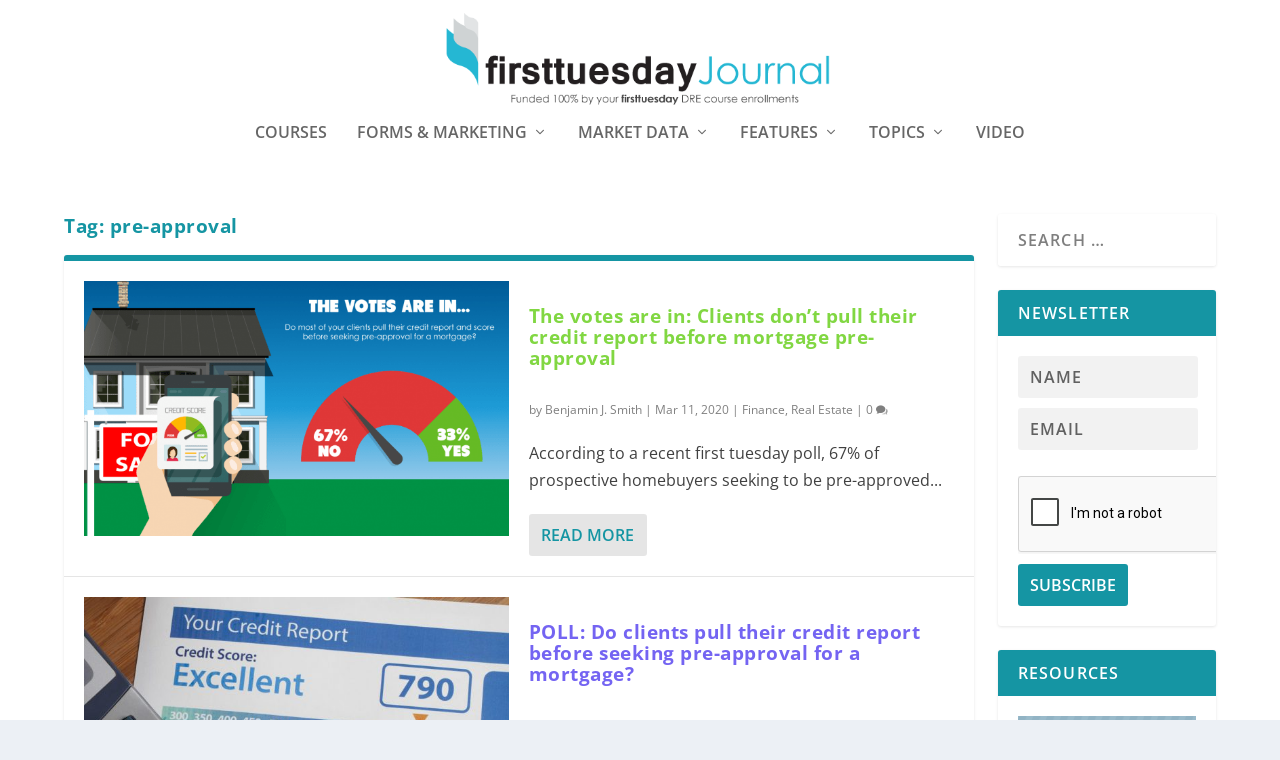

--- FILE ---
content_type: text/html; charset=UTF-8
request_url: https://journal.firsttuesday.us/tags/pre-approval/
body_size: 13858
content:
  <!DOCTYPE html>
<!--[if IE 6]><html id="ie6"  xmlns="http://www.w3.org/1999/xhtml" prefix="" lang="en-US">
<![endif]-->
<!--[if IE 7]><html id="ie7"  xmlns="http://www.w3.org/1999/xhtml" prefix="" lang="en-US">
<![endif]-->
<!--[if IE 8]><html id="ie8"  xmlns="http://www.w3.org/1999/xhtml" prefix="" lang="en-US">
<![endif]-->
<!--[if !(IE 6) | !(IE 7) | !(IE 8)  ]><!--><html  xmlns="http://www.w3.org/1999/xhtml" prefix="" lang="en-US">
<!--<![endif]--><head><script data-no-optimize="1">var litespeed_docref=sessionStorage.getItem("litespeed_docref");litespeed_docref&&(Object.defineProperty(document,"referrer",{get:function(){return litespeed_docref}}),sessionStorage.removeItem("litespeed_docref"));</script> <meta charset="UTF-8" /><meta http-equiv="X-UA-Compatible" content="IE=edge"><link rel="pingback" href="https://journal.firsttuesday.us/xmlrpc.php" /><!--[if lt IE 9]> <script src="https://journal.firsttuesday.us/wp-content/themes/Extra/scripts/ext/html5.js" type="text/javascript"></script> <![endif]--> <script type="litespeed/javascript">document.documentElement.className='js'</script> <meta name="description" content="Content tagged with pre-approval." /><meta name="keywords" content="pre-approval" /><title>pre-approval | firsttuesday Journal</title><meta name='robots' content='max-image-preview:large' /> <script type="litespeed/javascript">let jqueryParams=[],jQuery=function(r){return jqueryParams=[...jqueryParams,r],jQuery},$=function(r){return jqueryParams=[...jqueryParams,r],$};window.jQuery=jQuery,window.$=jQuery;let customHeadScripts=!1;jQuery.fn=jQuery.prototype={},$.fn=jQuery.prototype={},jQuery.noConflict=function(r){if(window.jQuery)return jQuery=window.jQuery,$=window.jQuery,customHeadScripts=!0,jQuery.noConflict},jQuery.ready=function(r){jqueryParams=[...jqueryParams,r]},$.ready=function(r){jqueryParams=[...jqueryParams,r]},jQuery.load=function(r){jqueryParams=[...jqueryParams,r]},$.load=function(r){jqueryParams=[...jqueryParams,r]},jQuery.fn.ready=function(r){jqueryParams=[...jqueryParams,r]},$.fn.ready=function(r){jqueryParams=[...jqueryParams,r]}</script><link rel='dns-prefetch' href='//fonts.googleapis.com' /><link rel="alternate" type="application/rss+xml" title="firsttuesday Journal &raquo; Feed" href="https://journal.firsttuesday.us/feed/" /><link rel="alternate" type="application/rss+xml" title="firsttuesday Journal &raquo; Comments Feed" href="https://journal.firsttuesday.us/comments/feed/" /><link rel="alternate" type="application/rss+xml" title="firsttuesday Journal &raquo; pre-approval Tag Feed" href="https://journal.firsttuesday.us/tags/pre-approval/feed/" />
<script id="journ-ready" type="litespeed/javascript">window.advanced_ads_ready=function(e,a){a=a||"complete";var d=function(e){return"interactive"===a?"loading"!==e:"complete"===e};d(document.readyState)?e():document.addEventListener("readystatechange",(function(a){d(a.target.readyState)&&e()}),{once:"interactive"===a})},window.advanced_ads_ready_queue=window.advanced_ads_ready_queue||[]</script> <meta content="Child First Tuesday v.1.0.0" name="generator"/><link data-optimized="2" rel="stylesheet" href="https://journal.firsttuesday.us/wp-content/litespeed/css/03d8ae3d1a57d7bd42e8d324139c56f3.css?ver=ab725" /><link rel='preload' id='extra-dynamic-css' href='https://journal.firsttuesday.us/wp-content/et-cache/taxonomy/post_tag/55276/et-extra-dynamic.css' as='style' media='all' onload="this.onload=null;this.rel='stylesheet'" /> <script type="litespeed/javascript" data-src='https://journal.firsttuesday.us/wp-includes/js/jquery/jquery.min.js' id='jquery-core-js'></script> <script id='jquery-js-after' type="litespeed/javascript">jqueryParams.length&&$.each(jqueryParams,function(e,r){if("function"==typeof r){var n=String(r);n.replace("$","jQuery");var a=new Function("return "+n)();$(document).ready(a)}})</script> <link rel="https://api.w.org/" href="https://journal.firsttuesday.us/wp-json/" /><link rel="alternate" type="application/json" href="https://journal.firsttuesday.us/wp-json/wp/v2/tags/37750" /><link rel="EditURI" type="application/rsd+xml" title="RSD" href="https://journal.firsttuesday.us/xmlrpc.php?rsd" /><link rel="wlwmanifest" type="application/wlwmanifest+xml" href="https://journal.firsttuesday.us/wp-includes/wlwmanifest.xml" /><meta name="generator" content="WordPress 6.2.8" /><meta name="cdp-version" content="1.4.6" /><meta name="viewport" content="width=device-width, initial-scale=1.0, maximum-scale=1.0, user-scalable=1" /> <script type="litespeed/javascript">(function(w,d,s,l,i){w[l]=w[l]||[];w[l].push({'gtm.start':new Date().getTime(),event:'gtm.js'});var f=d.getElementsByTagName(s)[0],j=d.createElement(s),dl=l!='dataLayer'?'&l='+l:'';j.async=!0;j.src='https://www.googletagmanager.com/gtm.js?id='+i+dl;f.parentNode.insertBefore(j,f)})(window,document,'script','dataLayer','GTM-T3ZKCQR')</script> <link rel="icon" href="https://journal.firsttuesday.us/wp-content/uploads/cropped-Journal-logo-first-tuesday-real-estate-journal-california1000x1000-32x32.png" sizes="32x32" /><link rel="icon" href="https://journal.firsttuesday.us/wp-content/uploads/cropped-Journal-logo-first-tuesday-real-estate-journal-california1000x1000-192x192.png" sizes="192x192" /><link rel="apple-touch-icon" href="https://journal.firsttuesday.us/wp-content/uploads/cropped-Journal-logo-first-tuesday-real-estate-journal-california1000x1000-180x180.png" /><meta name="msapplication-TileImage" content="https://journal.firsttuesday.us/wp-content/uploads/cropped-Journal-logo-first-tuesday-real-estate-journal-california1000x1000-270x270.png" /></head><body class="archive tag tag-pre-approval tag-37750 et_extra et_extra_layout et_non_fixed_nav et_pb_gutters3 et_primary_nav_dropdown_animation_Default et_secondary_nav_dropdown_animation_Default with_sidebar with_sidebar_right et_includes_sidebar et-db aa-prefix-journ-">
<svg xmlns="http://www.w3.org/2000/svg" viewBox="0 0 0 0" width="0" height="0" focusable="false" role="none" style="visibility: hidden; position: absolute; left: -9999px; overflow: hidden;" ><defs><filter id="wp-duotone-dark-grayscale"><feColorMatrix color-interpolation-filters="sRGB" type="matrix" values=" .299 .587 .114 0 0 .299 .587 .114 0 0 .299 .587 .114 0 0 .299 .587 .114 0 0 " /><feComponentTransfer color-interpolation-filters="sRGB" ><feFuncR type="table" tableValues="0 0.49803921568627" /><feFuncG type="table" tableValues="0 0.49803921568627" /><feFuncB type="table" tableValues="0 0.49803921568627" /><feFuncA type="table" tableValues="1 1" /></feComponentTransfer><feComposite in2="SourceGraphic" operator="in" /></filter></defs></svg><svg xmlns="http://www.w3.org/2000/svg" viewBox="0 0 0 0" width="0" height="0" focusable="false" role="none" style="visibility: hidden; position: absolute; left: -9999px; overflow: hidden;" ><defs><filter id="wp-duotone-grayscale"><feColorMatrix color-interpolation-filters="sRGB" type="matrix" values=" .299 .587 .114 0 0 .299 .587 .114 0 0 .299 .587 .114 0 0 .299 .587 .114 0 0 " /><feComponentTransfer color-interpolation-filters="sRGB" ><feFuncR type="table" tableValues="0 1" /><feFuncG type="table" tableValues="0 1" /><feFuncB type="table" tableValues="0 1" /><feFuncA type="table" tableValues="1 1" /></feComponentTransfer><feComposite in2="SourceGraphic" operator="in" /></filter></defs></svg><svg xmlns="http://www.w3.org/2000/svg" viewBox="0 0 0 0" width="0" height="0" focusable="false" role="none" style="visibility: hidden; position: absolute; left: -9999px; overflow: hidden;" ><defs><filter id="wp-duotone-purple-yellow"><feColorMatrix color-interpolation-filters="sRGB" type="matrix" values=" .299 .587 .114 0 0 .299 .587 .114 0 0 .299 .587 .114 0 0 .299 .587 .114 0 0 " /><feComponentTransfer color-interpolation-filters="sRGB" ><feFuncR type="table" tableValues="0.54901960784314 0.98823529411765" /><feFuncG type="table" tableValues="0 1" /><feFuncB type="table" tableValues="0.71764705882353 0.25490196078431" /><feFuncA type="table" tableValues="1 1" /></feComponentTransfer><feComposite in2="SourceGraphic" operator="in" /></filter></defs></svg><svg xmlns="http://www.w3.org/2000/svg" viewBox="0 0 0 0" width="0" height="0" focusable="false" role="none" style="visibility: hidden; position: absolute; left: -9999px; overflow: hidden;" ><defs><filter id="wp-duotone-blue-red"><feColorMatrix color-interpolation-filters="sRGB" type="matrix" values=" .299 .587 .114 0 0 .299 .587 .114 0 0 .299 .587 .114 0 0 .299 .587 .114 0 0 " /><feComponentTransfer color-interpolation-filters="sRGB" ><feFuncR type="table" tableValues="0 1" /><feFuncG type="table" tableValues="0 0.27843137254902" /><feFuncB type="table" tableValues="0.5921568627451 0.27843137254902" /><feFuncA type="table" tableValues="1 1" /></feComponentTransfer><feComposite in2="SourceGraphic" operator="in" /></filter></defs></svg><svg xmlns="http://www.w3.org/2000/svg" viewBox="0 0 0 0" width="0" height="0" focusable="false" role="none" style="visibility: hidden; position: absolute; left: -9999px; overflow: hidden;" ><defs><filter id="wp-duotone-midnight"><feColorMatrix color-interpolation-filters="sRGB" type="matrix" values=" .299 .587 .114 0 0 .299 .587 .114 0 0 .299 .587 .114 0 0 .299 .587 .114 0 0 " /><feComponentTransfer color-interpolation-filters="sRGB" ><feFuncR type="table" tableValues="0 0" /><feFuncG type="table" tableValues="0 0.64705882352941" /><feFuncB type="table" tableValues="0 1" /><feFuncA type="table" tableValues="1 1" /></feComponentTransfer><feComposite in2="SourceGraphic" operator="in" /></filter></defs></svg><svg xmlns="http://www.w3.org/2000/svg" viewBox="0 0 0 0" width="0" height="0" focusable="false" role="none" style="visibility: hidden; position: absolute; left: -9999px; overflow: hidden;" ><defs><filter id="wp-duotone-magenta-yellow"><feColorMatrix color-interpolation-filters="sRGB" type="matrix" values=" .299 .587 .114 0 0 .299 .587 .114 0 0 .299 .587 .114 0 0 .299 .587 .114 0 0 " /><feComponentTransfer color-interpolation-filters="sRGB" ><feFuncR type="table" tableValues="0.78039215686275 1" /><feFuncG type="table" tableValues="0 0.94901960784314" /><feFuncB type="table" tableValues="0.35294117647059 0.47058823529412" /><feFuncA type="table" tableValues="1 1" /></feComponentTransfer><feComposite in2="SourceGraphic" operator="in" /></filter></defs></svg><svg xmlns="http://www.w3.org/2000/svg" viewBox="0 0 0 0" width="0" height="0" focusable="false" role="none" style="visibility: hidden; position: absolute; left: -9999px; overflow: hidden;" ><defs><filter id="wp-duotone-purple-green"><feColorMatrix color-interpolation-filters="sRGB" type="matrix" values=" .299 .587 .114 0 0 .299 .587 .114 0 0 .299 .587 .114 0 0 .299 .587 .114 0 0 " /><feComponentTransfer color-interpolation-filters="sRGB" ><feFuncR type="table" tableValues="0.65098039215686 0.40392156862745" /><feFuncG type="table" tableValues="0 1" /><feFuncB type="table" tableValues="0.44705882352941 0.4" /><feFuncA type="table" tableValues="1 1" /></feComponentTransfer><feComposite in2="SourceGraphic" operator="in" /></filter></defs></svg><svg xmlns="http://www.w3.org/2000/svg" viewBox="0 0 0 0" width="0" height="0" focusable="false" role="none" style="visibility: hidden; position: absolute; left: -9999px; overflow: hidden;" ><defs><filter id="wp-duotone-blue-orange"><feColorMatrix color-interpolation-filters="sRGB" type="matrix" values=" .299 .587 .114 0 0 .299 .587 .114 0 0 .299 .587 .114 0 0 .299 .587 .114 0 0 " /><feComponentTransfer color-interpolation-filters="sRGB" ><feFuncR type="table" tableValues="0.098039215686275 1" /><feFuncG type="table" tableValues="0 0.66274509803922" /><feFuncB type="table" tableValues="0.84705882352941 0.41960784313725" /><feFuncA type="table" tableValues="1 1" /></feComponentTransfer><feComposite in2="SourceGraphic" operator="in" /></filter></defs></svg><script type="litespeed/javascript">function togglePlay(){var audio=document.getElementById('audioPlayer');var button=document.getElementById('playPauseBtn');if(audio.paused){audio.play();button.textContent="Pause"}else{audio.pause();button.textContent="Play"}}</script> <div id="page-container" class="page-container"><header class="header centered"><div id="main-header-wrapper"><div id="main-header" data-fixed-height="221"><div class="container">
<a class="logo" href="https://journal.firsttuesday.us/" data-fixed-height="51">
<img src="http://journal.firsttuesday.us/wp-content/uploads/Journal-Logo-tagline.png" width="637" height="178" alt="firsttuesday Journal" id="logo" />
</a><div id="et-navigation"><ul id="et-menu" class="nav"><li id="menu-item-87960" class="menu-item menu-item-type-custom menu-item-object-custom menu-item-87960"><a href="https://www.firsttuesday.us?utm_source=journal&#038;utm_medium=journal&#038;utm_campaign=journal">Courses</a></li><li id="menu-item-24231" class="menu-item menu-item-type-post_type menu-item-object-page menu-item-has-children menu-item-24231"><a href="https://journal.firsttuesday.us/forms-download-2/">Forms &#038; Marketing</a><ul class="sub-menu"><li id="menu-item-24315" class="menu-item menu-item-type-post_type menu-item-object-page menu-item-24315"><a href="https://journal.firsttuesday.us/forms-download-2/">Download 400+ RPI Real Estate Forms</a></li><li id="menu-item-19802" class="menu-item menu-item-type-post_type menu-item-object-page menu-item-19802"><a href="https://journal.firsttuesday.us/farm-letters/">300+ FARM Letters</a></li><li id="menu-item-49439" class="menu-item menu-item-type-post_type menu-item-object-page menu-item-49439"><a href="https://journal.firsttuesday.us/client-qa-flyers/">Client Q&#038;A Flyers</a></li></ul></li><li id="menu-item-20416" class="menu-item menu-item-type-taxonomy menu-item-object-category menu-item-has-children menu-item-20416"><a href="https://journal.firsttuesday.us/topics/articles/index/market-watch/">Market Data</a><ul class="sub-menu"><li id="menu-item-65069" class="menu-item menu-item-type-post_type menu-item-object-page menu-item-65069"><a href="https://journal.firsttuesday.us/first-tuesday-market-charts/">All Market Charts</a></li><li id="menu-item-22596" class="menu-item menu-item-type-taxonomy menu-item-object-category menu-item-22596"><a href="https://journal.firsttuesday.us/topics/articles/index/market-watch/home-sales-economics/">Home Sales Data</a></li><li id="menu-item-51894" class="menu-item menu-item-type-post_type menu-item-object-page menu-item-51894"><a href="https://journal.firsttuesday.us/first-tuesday-local/">firsttuesday Local</a></li><li id="menu-item-90592" class="menu-item menu-item-type-custom menu-item-object-custom menu-item-90592"><a href="https://journal.firsttuesday.us/dre-licensee-profile/">DRE Licensee Profile</a></li></ul></li><li id="menu-item-20407" class="menu-item menu-item-type-taxonomy menu-item-object-category menu-item-has-children menu-item-20407"><a href="https://journal.firsttuesday.us/topics/articles/index/">Features</a><ul class="sub-menu"><li id="menu-item-95001" class="menu-item menu-item-type-taxonomy menu-item-object-category menu-item-has-children menu-item-95001"><a href="https://journal.firsttuesday.us/topics/articles/feature-articles/">Features</a><ul class="sub-menu"><li id="menu-item-95002" class="menu-item menu-item-type-taxonomy menu-item-object-category menu-item-95002"><a href="https://journal.firsttuesday.us/topics/articles/feature-articles/">Feature Articles</a></li><li id="menu-item-95003" class="menu-item menu-item-type-taxonomy menu-item-object-category menu-item-95003"><a href="https://journal.firsttuesday.us/topics/articles/fundamentals/your-practice/">Your Practice</a></li><li id="menu-item-81008" class="menu-item menu-item-type-taxonomy menu-item-object-category menu-item-81008"><a href="https://journal.firsttuesday.us/topics/articles/law/new-laws/">New Laws</a></li><li id="menu-item-95004" class="menu-item menu-item-type-taxonomy menu-item-object-category menu-item-95004"><a href="https://journal.firsttuesday.us/topics/articles/index/recent-case-decisions/">Recent Case Decisions</a></li><li id="menu-item-79686" class="menu-item menu-item-type-post_type menu-item-object-page menu-item-79686"><a href="https://journal.firsttuesday.us/legislative-gossip-page/">Legislative Gossip</a></li><li id="menu-item-78147" class="menu-item menu-item-type-post_type menu-item-object-page menu-item-78147"><a href="https://journal.firsttuesday.us/recommended-legislation/">Change the Law</a></li><li id="menu-item-92683" class="menu-item menu-item-type-taxonomy menu-item-object-category menu-item-92683"><a href="https://journal.firsttuesday.us/topics/articles/index/letters-to-the-editor/">Letters to the Editor</a></li></ul></li><li id="menu-item-95005" class="menu-item menu-item-type-taxonomy menu-item-object-category menu-item-has-children menu-item-95005"><a href="https://journal.firsttuesday.us/topics/articles/">Tools and Guides</a><ul class="sub-menu"><li id="menu-item-35916" class="menu-item menu-item-type-post_type menu-item-object-page menu-item-35916"><a href="https://journal.firsttuesday.us/first-tuesday-real-estate-dictionary/">Real Estate Dictionary</a></li><li id="menu-item-45719" class="menu-item menu-item-type-post_type menu-item-object-page menu-item-45719"><a href="https://journal.firsttuesday.us/broker-search/">Broker Search</a></li><li id="menu-item-21173" class="menu-item menu-item-type-post_type menu-item-object-page menu-item-21173"><a href="https://journal.firsttuesday.us/real-estate-attorney-database/">Attorney Database</a></li><li id="menu-item-36912" class="menu-item menu-item-type-post_type menu-item-object-page menu-item-36912"><a href="https://journal.firsttuesday.us/real-estate-knowledge-explained/">Real estate, Explained</a></li><li id="menu-item-95007" class="menu-item menu-item-type-taxonomy menu-item-object-category menu-item-95007"><a href="https://journal.firsttuesday.us/topics/articles/property-management/">Property Management</a></li><li id="menu-item-95008" class="menu-item menu-item-type-post_type menu-item-object-post menu-item-95008"><a href="https://journal.firsttuesday.us/mlo-recession-sidle-hustle-guide-e-book/90645/">MLO Recession Side Hustle Guide</a></li><li id="menu-item-95009" class="menu-item menu-item-type-taxonomy menu-item-object-category menu-item-95009"><a href="https://journal.firsttuesday.us/topics/articles/index/recessions/">Recession Survival Strategies</a></li><li id="menu-item-92682" class="menu-item menu-item-type-post_type menu-item-object-page menu-item-92682"><a href="https://journal.firsttuesday.us/due-on-clause-page/">Due-on clause</a></li><li id="menu-item-71486" class="menu-item menu-item-type-post_type menu-item-object-page menu-item-71486"><a href="https://journal.firsttuesday.us/finders/">Finder Recruits</a></li><li id="menu-item-32691" class="menu-item menu-item-type-post_type menu-item-object-page menu-item-32691"><a href="https://journal.firsttuesday.us/economic-timeline/">Market Timeline</a></li><li id="menu-item-95010" class="menu-item menu-item-type-post_type menu-item-object-post menu-item-95010"><a href="https://journal.firsttuesday.us/legislative-steps-toward-more-affordable-housing/64084/">Housing Crisis Legislation</a></li></ul></li><li id="menu-item-97901" class="menu-item menu-item-type-custom menu-item-object-custom menu-item-97901"><a href="https://journal.firsttuesday.us/quilix-newsletter-archive/">Quilix Newsletter</a></li></ul></li><li id="menu-item-74121" class="menu-item menu-item-type-taxonomy menu-item-object-category menu-item-has-children menu-item-74121"><a href="https://journal.firsttuesday.us/topics/articles/">Topics</a><ul class="sub-menu"><li id="menu-item-74124" class="menu-item menu-item-type-taxonomy menu-item-object-category menu-item-74124"><a href="https://journal.firsttuesday.us/topics/articles/fundamentals/">Fundamentals</a></li><li id="menu-item-96659" class="menu-item menu-item-type-taxonomy menu-item-object-category menu-item-96659"><a href="https://journal.firsttuesday.us/topics/articles/buyer-representation/">Buyer Representation</a></li><li id="menu-item-74122" class="menu-item menu-item-type-taxonomy menu-item-object-category menu-item-74122"><a href="https://journal.firsttuesday.us/topics/articles/economics/">Economics</a></li><li id="menu-item-74126" class="menu-item menu-item-type-taxonomy menu-item-object-category menu-item-74126"><a href="https://journal.firsttuesday.us/topics/articles/law/">Laws and Regulations</a></li><li id="menu-item-79824" class="menu-item menu-item-type-taxonomy menu-item-object-category menu-item-79824"><a href="https://journal.firsttuesday.us/topics/articles/law/fair-housing/">Fair Housing</a></li><li id="menu-item-74123" class="menu-item menu-item-type-taxonomy menu-item-object-category menu-item-74123"><a href="https://journal.firsttuesday.us/topics/articles/finance/">Finance</a></li><li id="menu-item-74128" class="menu-item menu-item-type-taxonomy menu-item-object-category menu-item-74128"><a href="https://journal.firsttuesday.us/topics/articles/property-management/">Property Management</a></li><li id="menu-item-74125" class="menu-item menu-item-type-taxonomy menu-item-object-category menu-item-74125"><a href="https://journal.firsttuesday.us/topics/articles/investment/">Investment</a></li><li id="menu-item-74127" class="menu-item menu-item-type-taxonomy menu-item-object-category menu-item-74127"><a href="https://journal.firsttuesday.us/topics/articles/mortgages/">Mortgages</a></li><li id="menu-item-40817" class="menu-item menu-item-type-taxonomy menu-item-object-category menu-item-40817"><a href="https://journal.firsttuesday.us/topics/forms/">Form Matters</a></li></ul></li><li id="menu-item-76332" class="menu-item menu-item-type-taxonomy menu-item-object-category menu-item-76332"><a href="https://journal.firsttuesday.us/topics/articles/index/video/">Video</a></li></ul><div id="et-mobile-navigation">
<span class="show-menu"><div class="show-menu-button">
<span></span>
<span></span>
<span></span></div><p>Select Page</p>
</span><nav></nav></div></div></div></div></div></header><div id="main-content"><div class="container"><div id="content-area" class="with_sidebar with_sidebar_right clearfix"><div class="et_pb_extra_column_main"><h1>Tag: <span>pre-approval</span></h1><div class="et_pb_section et_pb_section_0 et_section_regular" ><div class="et_pb_row et_pb_row_0"><div class="et_pb_column et_pb_column_4_4 et_pb_column_0  et_pb_css_mix_blend_mode_passthrough et-last-child"><div  class="posts-blog-feed-module post-module et_pb_extra_module standard  et_pb_posts_blog_feed_standard_0 paginated et_pb_extra_module" style="border-color:#1595a3;" data-current_page="1" data-et_column_type="" data-show_featured_image="1" data-show_author="1" data-show_categories="1" data-show_date="1" data-show_rating="" data-show_more="1" data-show_comments="1" data-date_format="M j, Y" data-posts_per_page="20" data-order="desc" data-orderby="date" data-category_id="" data-content_length="excerpt" data-blog_feed_module_type="standard" data-hover_overlay_icon="" data-use_tax_query="1"><div class="paginated_content"><div class="paginated_page paginated_page_1 active"   data-columns><article id="post-70720" class="post et-format- post-70720 type-post status-publish format-standard has-post-thumbnail hentry category-finance category-articles tag-credit-report tag-credit-score-2 tag-first-time-homebuyers tag-mortgage tag-pre-approval et-has-post-format-content et_post_format-et-post-format-standard"><div class="header">
<a href="https://journal.firsttuesday.us/the-votes-are-in-clients-dont-pull-their-credit-report-before-mortgage-pre-approval/70720/" title="The votes are in: Clients don’t pull their credit report before mortgage pre-approval" class="featured-image">
<img src="https://journal.firsttuesday.us/wp-content/uploads/Credit-Report-and-Score-627x376.png" alt="The votes are in: Clients don’t pull their credit report before mortgage pre-approval" /><span class="et_pb_extra_overlay"></span>
</a></div><div class="post-content"><h2 class="post-title entry-title"><a class="et-accent-color" style="color:#81d742;" href="https://journal.firsttuesday.us/the-votes-are-in-clients-dont-pull-their-credit-report-before-mortgage-pre-approval/70720/">The votes are in: Clients don’t pull their credit report before mortgage pre-approval</a></h2><div class="post-meta vcard"><p>by <a href="https://journal.firsttuesday.us/author/ben/" class="url fn" title="Posts by Benjamin J. Smith" rel="author">Benjamin J. Smith</a> | <span class="updated">Mar 11, 2020</span> | <a href="https://journal.firsttuesday.us/topics/articles/finance/" rel="tag">Finance</a>, <a href="https://journal.firsttuesday.us/topics/articles/" rel="tag">Real Estate</a> | <a class="comments-link" href="https://journal.firsttuesday.us/the-votes-are-in-clients-dont-pull-their-credit-report-before-mortgage-pre-approval/70720/#comments">0 <span title="comment count" class="comment-bubble post-meta-icon"></span></a></p></div><div class="excerpt entry-summary"><p>According to a recent first tuesday poll, 67% of prospective homebuyers seeking to be pre-approved...</p><a class="read-more-button" data-icon="" href="https://journal.firsttuesday.us/the-votes-are-in-clients-dont-pull-their-credit-report-before-mortgage-pre-approval/70720/">Read More</a></div></div></article><article id="post-70333" class="post et-format- post-70333 type-post status-publish format-standard has-post-thumbnail hentry category-reader-polls category-articles tag-credit-report tag-credit-score-2 tag-mortgage tag-pre-approval et-has-post-format-content et_post_format-et-post-format-standard"><div class="header">
<a href="https://journal.firsttuesday.us/poll-do-clients-pull-their-credit-report-before-seeking-pre-approval-for-a-mortgage/70333/" title="POLL: Do clients pull their credit report before seeking pre-approval for a mortgage?" class="featured-image">
<img src="https://journal.firsttuesday.us/wp-content/uploads/Credit-Report-2-e1546879229515-627x376.jpg" alt="POLL: Do clients pull their credit report before seeking pre-approval for a mortgage?" /><span class="et_pb_extra_overlay"></span>
</a></div><div class="post-content"><h2 class="post-title entry-title"><a class="et-accent-color" style="color:#7464f2;" href="https://journal.firsttuesday.us/poll-do-clients-pull-their-credit-report-before-seeking-pre-approval-for-a-mortgage/70333/">POLL: Do clients pull their credit report before seeking pre-approval for a mortgage?</a></h2><div class="post-meta vcard"><p>by <a href="https://journal.firsttuesday.us/author/admin/" class="url fn" title="Posts by ft Editorial Staff" rel="author">ft Editorial Staff</a> | <span class="updated">Jan 27, 2020</span> | <a href="https://journal.firsttuesday.us/topics/articles/index/reader-polls/" rel="tag">Reader Polls</a>, <a href="https://journal.firsttuesday.us/topics/articles/" rel="tag">Real Estate</a> | <a class="comments-link" href="https://journal.firsttuesday.us/poll-do-clients-pull-their-credit-report-before-seeking-pre-approval-for-a-mortgage/70333/#comments">0 <span title="comment count" class="comment-bubble post-meta-icon"></span></a></p></div><div class="excerpt entry-summary"><p>Do most of your clients pull their credit report and score before seeking pre-approval for a...</p><a class="read-more-button" data-icon="" href="https://journal.firsttuesday.us/poll-do-clients-pull-their-credit-report-before-seeking-pre-approval-for-a-mortgage/70333/">Read More</a></div></div></article><article id="post-66928" class="post et-format- post-66928 type-post status-publish format-standard has-post-thumbnail hentry category-reader-polls category-articles tag-buyers-listing-agreement tag-escrow tag-mortgage tag-pre-approval et-has-post-format-content et_post_format-et-post-format-standard"><div class="header">
<a href="https://journal.firsttuesday.us/poll-where-in-the-homebuying-process-do-most-buyers-fail-to-act-and-kill-the-deal/66928/" title="POLL: Where in the homebuying process do most buyers fail to act and kill the deal?" class="featured-image">
<img src="https://journal.firsttuesday.us/wp-content/uploads/house-for-sale-1-e1551730541728-627x376.jpg" alt="POLL: Where in the homebuying process do most buyers fail to act and kill the deal?" /><span class="et_pb_extra_overlay"></span>
</a></div><div class="post-content"><h2 class="post-title entry-title"><a class="et-accent-color" style="color:#7464f2;" href="https://journal.firsttuesday.us/poll-where-in-the-homebuying-process-do-most-buyers-fail-to-act-and-kill-the-deal/66928/">POLL: Where in the homebuying process do most buyers fail to act and kill the deal?</a></h2><div class="post-meta vcard"><p>by <a href="https://journal.firsttuesday.us/author/admin/" class="url fn" title="Posts by ft Editorial Staff" rel="author">ft Editorial Staff</a> | <span class="updated">Mar 4, 2019</span> | <a href="https://journal.firsttuesday.us/topics/articles/index/reader-polls/" rel="tag">Reader Polls</a>, <a href="https://journal.firsttuesday.us/topics/articles/" rel="tag">Real Estate</a> | <a class="comments-link" href="https://journal.firsttuesday.us/poll-where-in-the-homebuying-process-do-most-buyers-fail-to-act-and-kill-the-deal/66928/#comments">0 <span title="comment count" class="comment-bubble post-meta-icon"></span></a></p></div><div class="excerpt entry-summary"><p>Where in the homebuying process do most buyers fail to act and kill the deal? Pre-approval for a...</p><a class="read-more-button" data-icon="" href="https://journal.firsttuesday.us/poll-where-in-the-homebuying-process-do-most-buyers-fail-to-act-and-kill-the-deal/66928/">Read More</a></div></div></article></div></div><span class="loader"><img src="https://journal.firsttuesday.us/wp-content/themes/Extra/images/pagination-loading.gif" alt="Loading" /></span></div></div></div></div></div><div class="et_pb_extra_column_sidebar"><div id="search-2" class="et_pb_widget widget_search"><h4 class="widgettitle"></h4><form role="search" method="get" class="search-form" action="https://journal.firsttuesday.us/">
<label>
<span class="screen-reader-text">Search for:</span>
<input type="search" class="search-field" placeholder="Search &hellip;" value="" name="s" data-swplive="true" data-swpengine="default" data-swpconfig="default" />
</label>
<input type="submit" class="search-submit" value="Search" /></form></div><div id="custom_html-13" class="widget_text et_pb_widget widget_custom_html"><h4 class="widgettitle">Newsletter</h4><div class="textwidget custom-html-widget"><form id="walkin-form" action="https://www.firsttuesday.us/walkin-newsltr.cfm" method="post" name="walkin-form" target="_blank"><p style="text-align: center;"><input id="firstname" style="border: 0px solid #004B8B; width:180px;" title="Please enter only letters, commas, apostrophes, spaces or hyphens" maxlength="70" name="firstname" pattern="^[a-zA-Z ,'-]+$" size="30" type="text" placeholder="Name" /> <input id="blockregistrationfirsttuesday" name="blockregistrationfirsttuesday" type="hidden" /> <input id="email" style="border: 0px solid #004B8B; margin-top:10px; width:180px;" maxlength="70" name="email" pattern="[\w\d]([-_.]?[\w\d])*@[\w\d]([-.]?[\w\d])*\.([a-zA-Z]{2,20})" size="30" type="email" placeholder="Email" /><div class="g-recaptcha" data-sitekey="6LfuN_gbAAAAAN83fW61u2d8R4_w6YRxZblk0L04" style="margin-top:10px;"></div><input id="subscribe" class="btn btn-danger" style="background-color:#1595a3;color:white; margin-top:10px;" name="subscribe" type="submit" value="Subscribe" /></p></form><script src="https://www.google.com/recaptcha/api.js" async defer></script> <script type="litespeed/javascript">document.getElementById('walkin-form').addEventListener('submit',function(event){const captchaResponse=grecaptcha.getResponse();if(!captchaResponse){event.preventDefault();alert('Please complete the CAPTCHA to submit the form.')}})</script> </div></div><div id="custom_html-3" class="widget_text et_pb_widget widget_custom_html"><h4 class="widgettitle">Resources</h4><div class="textwidget custom-html-widget"><center><a href="http://journal.firsttuesday.us/forms-download-2/"><img alt="RPI Forms" src="http://journal.firsttuesday.us/wp-content/uploads/Forms-Graphic.png"></a></center><center><a href="http://journal.firsttuesday.us/farm-letters/"><img alt="FARM letters" src="http://journal.firsttuesday.us/wp-content/uploads/FARMs-Graphic-1.png"></a></center><center><a href="http://journal.firsttuesday.us/first-tuesday-market-charts/"><img alt="Market Charts" src="http://journal.firsttuesday.us/wp-content/uploads/Charts-Graphic-1.png"></a></center><center><a href="http://journal.firsttuesday.us/property-management-101/82682/"><img alt="Property Management Resources" src="http://journal.firsttuesday.us/wp-content/uploads/PM-101-Graphic.png"></a></center></div></div><div class="et_pb_widget journ-widget"><h4 class="widgettitle">Education</h4><a href="https://www.firsttuesday.us/vrc_promo.cfm?adsource=1050&#038;utm_source=journal&#038;utm_medium=journal&#038;utm_campaign=journal" aria-label="Watch&#038;Earn-Portrait"><img src="https://journal.firsttuesday.us/wp-content/uploads/WatchEarn-Portrait.png" alt=""  width="262" height="450"   /></a></div><div id="listcategorypostswidget-3" class="et_pb_widget widget_listcategorypostswidget"><h4 class="widgettitle">Latest Video</h4><ul class="lcp_catlist" id="lcp_instance_listcategorypostswidget-3"><li><a href="https://journal.firsttuesday.us/placing-signs-off-site/99212/">Placing Signs Off-Site</a><a href="https://journal.firsttuesday.us/placing-signs-off-site/99212/" title="Placing Signs Off-Site"><img width="230" height="130" src="https://journal.firsttuesday.us/wp-content/uploads/Placing-Signs-Off-Site_custom-image-230x130.jpg" class="lcp_thumbnail wp-post-image" alt="Placing Signs Off-Site" decoding="async" srcset="https://journal.firsttuesday.us/wp-content/uploads/Placing-Signs-Off-Site_custom-image-230x130.jpg 230w, https://journal.firsttuesday.us/wp-content/uploads/Placing-Signs-Off-Site_custom-image-640x360.jpg 640w, https://journal.firsttuesday.us/wp-content/uploads/Placing-Signs-Off-Site_custom-image-768x432.jpg 768w, https://journal.firsttuesday.us/wp-content/uploads/Placing-Signs-Off-Site_custom-image-1536x864.jpg 1536w, https://journal.firsttuesday.us/wp-content/uploads/Placing-Signs-Off-Site_custom-image-2048x1152.jpg 2048w, https://journal.firsttuesday.us/wp-content/uploads/Placing-Signs-Off-Site_custom-image-1080x608.jpg 1080w" sizes="(max-width: 230px) 100vw, 230px" /></a></li></ul><a href="https://journal.firsttuesday.us/topics/articles/index/video/"> </a></div><div id="recent-posts-2" class="et_pb_widget widget_recent_entries"><h4 class="widgettitle">Latest posts</h4><ul><li>
<a href="https://journal.firsttuesday.us/real-estate-photography-as-advertised/99373/">Real estate photography as advertised</a>
<span class="post-date">January 13, 2026</span></li></ul></div><div id="custom_html-2" class="widget_text et_pb_widget widget_custom_html"><h4 class="widgettitle">Get to know us</h4><div class="textwidget custom-html-widget"><a href="http://journal.firsttuesday.us/about-us/"><img alt="About firsttuedsay" src="http://journal.firsttuesday.us/wp-content/uploads/NEW-firsttuesday-logo-blu_gry.png"></a></div></div><div id="custom_html-4" class="widget_text et_pb_widget widget_custom_html"><h4 class="widgettitle">Products &#038; Services</h4><div class="textwidget custom-html-widget"><a href="https://www.firsttuesday.us/GeneralInfo.cfm?utm_source=journal&utm_medium=journal&utm_campaign=journal"><img style="display: flex; margin: auto;" alt="Proudly serving California licensees for over 40 years" src="http://journal.firsttuesday.us/wp-content/uploads/ft-40-years.png"></a></div></div></div></div></div></div><footer id="footer" class="footer_columns_3"><div id="footer-bottom"><div class="container"><p id="footer-info">Designed by <a href="http://www.elegantthemes.com" title="Premium WordPress Themes">Elegant Themes</a> | Powered by <a href="http://www.wordpress.org">WordPress</a></p><div id="footer-nav"><ul class="et-extra-social-icons" style=""><li class="et-extra-social-icon facebook">
<a href="https://www.facebook.com/firsttuesdayRE/" class="et-extra-icon et-extra-icon-background-none et-extra-icon-facebook"></a></li><li class="et-extra-social-icon twitter">
<a href="https://twitter.com/firsttuesdayre" class="et-extra-icon et-extra-icon-background-none et-extra-icon-twitter"></a></li></ul></div></div></div></footer></div> <script type="litespeed/javascript">soundManager.useFlashBlock=!0;soundManager.url='https://journal.firsttuesday.us/wp-content/plugins/compact-wp-audio-player/swf/soundmanager2.swf';function play_mp3(flg,ids,mp3url,volume,loops){var pieces=mp3url.split("|");if(pieces.length>1){mp3file=pieces[0];oggfile=pieces[1];mp3url=new Array(mp3file,oggfile)}
soundManager.createSound({id:'btnplay_'+ids,volume:volume,url:mp3url});if(flg=='play'){soundManager.play('btnplay_'+ids,{onfinish:function(){if(loops=='true'){loopSound('btnplay_'+ids)}else{document.getElementById('btnplay_'+ids).style.display='inline';document.getElementById('btnstop_'+ids).style.display='none'}}})}else if(flg=='stop'){soundManager.pause('btnplay_'+ids)}}
function show_hide(flag,ids){if(flag=='play'){document.getElementById('btnplay_'+ids).style.display='none';document.getElementById('btnstop_'+ids).style.display='inline'}else if(flag=='stop'){document.getElementById('btnplay_'+ids).style.display='inline';document.getElementById('btnstop_'+ids).style.display='none'}}
function loopSound(soundID){window.setTimeout(function(){soundManager.play(soundID,{onfinish:function(){loopSound(soundID)}})},1)}
function stop_all_tracks(){soundManager.stopAll();var inputs=document.getElementsByTagName("input");for(var i=0;i<inputs.length;i++){if(inputs[i].id.indexOf("btnplay_")==0){inputs[i].style.display='inline'}
if(inputs[i].id.indexOf("btnstop_")==0){inputs[i].style.display='none'}}}</script> <script type="litespeed/javascript">var _SEARCHWP_LIVE_AJAX_SEARCH_BLOCKS=!0;var _SEARCHWP_LIVE_AJAX_SEARCH_ENGINE='default';var _SEARCHWP_LIVE_AJAX_SEARCH_CONFIG='default'</script> 
<noscript><iframe src="https://www.googletagmanager.com/ns.html?id=GTM-T3ZKCQR" height="0" width="0" style="display:none;visibility:hidden"></iframe></noscript>
 <script id='wp-polls-js-extra' type="litespeed/javascript">var pollsL10n={"ajax_url":"https:\/\/journal.firsttuesday.us\/wp-admin\/admin-ajax.php","text_wait":"Your last request is still being processed. Please wait a while ...","text_valid":"Please choose a valid poll answer.","text_multiple":"Maximum number of choices allowed: ","show_loading":"0","show_fading":"0"}</script> <script id='ppress-frontend-script-js-extra' type="litespeed/javascript">var pp_ajax_form={"ajaxurl":"https:\/\/journal.firsttuesday.us\/wp-admin\/admin-ajax.php","confirm_delete":"Are you sure?","deleting_text":"Deleting...","deleting_error":"An error occurred. Please try again.","nonce":"55e4ca3e8b","disable_ajax_form":"false","is_checkout":"0","is_checkout_tax_enabled":"0"}</script> <script type="litespeed/javascript" data-src='https://journal.firsttuesday.us/wp-content/themes/child%20first%20tuesday/form-test-resize.js' id='form-test-resize-js'></script> <script id='extra-scripts-js-extra' type="litespeed/javascript">var EXTRA={"images_uri":"https:\/\/journal.firsttuesday.us\/wp-content\/themes\/Extra\/images\/","ajaxurl":"https:\/\/journal.firsttuesday.us\/wp-admin\/admin-ajax.php","your_rating":"Your Rating:","item_in_cart_count":"%d Item in Cart","items_in_cart_count":"%d Items in Cart","item_count":"%d Item","items_count":"%d Items","rating_nonce":"2fdd0c0db2","timeline_nonce":"ae0b352e07","blog_feed_nonce":"d5ed89d14b","error":"There was a problem, please try again.","contact_error_name_required":"Name field cannot be empty.","contact_error_email_required":"Email field cannot be empty.","contact_error_email_invalid":"Please enter a valid email address.","is_ab_testing_active":"","is_cache_plugin_active":"no"};var et_builder_utils_params={"condition":{"diviTheme":!1,"extraTheme":!0},"scrollLocations":["app","top"],"builderScrollLocations":{"desktop":"app","tablet":"app","phone":"app"},"onloadScrollLocation":"app","builderType":"fe"};var et_frontend_scripts={"builderCssContainerPrefix":"#et-boc","builderCssLayoutPrefix":"#et-boc .et-l"};var et_pb_custom={"ajaxurl":"https:\/\/journal.firsttuesday.us\/wp-admin\/admin-ajax.php","images_uri":"https:\/\/journal.firsttuesday.us\/wp-content\/themes\/Extra\/images","builder_images_uri":"https:\/\/journal.firsttuesday.us\/wp-content\/themes\/Extra\/includes\/builder\/images","et_frontend_nonce":"1558fa33f2","subscription_failed":"Please, check the fields below to make sure you entered the correct information.","et_ab_log_nonce":"f1352f239f","fill_message":"Please, fill in the following fields:","contact_error_message":"Please, fix the following errors:","invalid":"Invalid email","captcha":"Captcha","prev":"Prev","previous":"Previous","next":"Next","wrong_captcha":"You entered the wrong number in captcha.","wrong_checkbox":"Checkbox","ignore_waypoints":"no","is_divi_theme_used":"","widget_search_selector":".widget_search","ab_tests":[],"is_ab_testing_active":"","page_id":"55276","unique_test_id":"","ab_bounce_rate":"5","is_cache_plugin_active":"no","is_shortcode_tracking":"","tinymce_uri":"https:\/\/journal.firsttuesday.us\/wp-content\/themes\/Extra\/includes\/builder\/frontend-builder\/assets\/vendors","accent_color":"#1595a3","waypoints_options":[]};var EXTRA_TAX_QUERY=[{"taxonomy":"post_tag","terms":["pre-approval"],"field":"slug","operator":"IN","include_children":!0}];var et_pb_box_shadow_elements=[]</script> <script id='swp-live-search-client-js-extra' type="litespeed/javascript">var searchwp_live_search_params=[];searchwp_live_search_params={"ajaxurl":"https:\/\/journal.firsttuesday.us\/wp-admin\/admin-ajax.php","origin_id":37750,"config":{"default":{"engine":"default","input":{"delay":300,"min_chars":3},"results":{"position":"bottom","width":"auto","offset":{"x":0,"y":5}},"spinner":{"lines":12,"length":8,"width":3,"radius":8,"scale":1,"corners":1,"color":"#424242","fadeColor":"transparent","speed":1,"rotate":0,"animation":"searchwp-spinner-line-fade-quick","direction":1,"zIndex":2000000000,"className":"spinner","top":"50%","left":"50%","shadow":"0 0 1px transparent","position":"absolute"}}},"msg_no_config_found":"No valid SearchWP Live Search configuration found!","aria_instructions":"When autocomplete results are available use up and down arrows to review and enter to go to the desired page. Touch device users, explore by touch or with swipe gestures."}</script> <script id='mediaelement-core-js-before' type="litespeed/javascript">var mejsL10n={"language":"en","strings":{"mejs.download-file":"Download File","mejs.install-flash":"You are using a browser that does not have Flash player enabled or installed. Please turn on your Flash player plugin or download the latest version from https:\/\/get.adobe.com\/flashplayer\/","mejs.fullscreen":"Fullscreen","mejs.play":"Play","mejs.pause":"Pause","mejs.time-slider":"Time Slider","mejs.time-help-text":"Use Left\/Right Arrow keys to advance one second, Up\/Down arrows to advance ten seconds.","mejs.live-broadcast":"Live Broadcast","mejs.volume-help-text":"Use Up\/Down Arrow keys to increase or decrease volume.","mejs.unmute":"Unmute","mejs.mute":"Mute","mejs.volume-slider":"Volume Slider","mejs.video-player":"Video Player","mejs.audio-player":"Audio Player","mejs.captions-subtitles":"Captions\/Subtitles","mejs.captions-chapters":"Chapters","mejs.none":"None","mejs.afrikaans":"Afrikaans","mejs.albanian":"Albanian","mejs.arabic":"Arabic","mejs.belarusian":"Belarusian","mejs.bulgarian":"Bulgarian","mejs.catalan":"Catalan","mejs.chinese":"Chinese","mejs.chinese-simplified":"Chinese (Simplified)","mejs.chinese-traditional":"Chinese (Traditional)","mejs.croatian":"Croatian","mejs.czech":"Czech","mejs.danish":"Danish","mejs.dutch":"Dutch","mejs.english":"English","mejs.estonian":"Estonian","mejs.filipino":"Filipino","mejs.finnish":"Finnish","mejs.french":"French","mejs.galician":"Galician","mejs.german":"German","mejs.greek":"Greek","mejs.haitian-creole":"Haitian Creole","mejs.hebrew":"Hebrew","mejs.hindi":"Hindi","mejs.hungarian":"Hungarian","mejs.icelandic":"Icelandic","mejs.indonesian":"Indonesian","mejs.irish":"Irish","mejs.italian":"Italian","mejs.japanese":"Japanese","mejs.korean":"Korean","mejs.latvian":"Latvian","mejs.lithuanian":"Lithuanian","mejs.macedonian":"Macedonian","mejs.malay":"Malay","mejs.maltese":"Maltese","mejs.norwegian":"Norwegian","mejs.persian":"Persian","mejs.polish":"Polish","mejs.portuguese":"Portuguese","mejs.romanian":"Romanian","mejs.russian":"Russian","mejs.serbian":"Serbian","mejs.slovak":"Slovak","mejs.slovenian":"Slovenian","mejs.spanish":"Spanish","mejs.swahili":"Swahili","mejs.swedish":"Swedish","mejs.tagalog":"Tagalog","mejs.thai":"Thai","mejs.turkish":"Turkish","mejs.ukrainian":"Ukrainian","mejs.vietnamese":"Vietnamese","mejs.welsh":"Welsh","mejs.yiddish":"Yiddish"}}</script> <script id='mediaelement-js-extra' type="litespeed/javascript">var _wpmejsSettings={"pluginPath":"\/wp-includes\/js\/mediaelement\/","classPrefix":"mejs-","stretching":"responsive","audioShortcodeLibrary":"mediaelement","videoShortcodeLibrary":"mediaelement"}</script>  <script type="litespeed/javascript">!function(){window.advanced_ads_ready_queue=window.advanced_ads_ready_queue||[],advanced_ads_ready_queue.push=window.advanced_ads_ready;for(var d=0,a=advanced_ads_ready_queue.length;d<a;d++)advanced_ads_ready(advanced_ads_ready_queue[d])}();</script><script data-no-optimize="1">var litespeed_vary=document.cookie.replace(/(?:(?:^|.*;\s*)_lscache_vary\s*\=\s*([^;]*).*$)|^.*$/,"");litespeed_vary||fetch("/wp-content/plugins/litespeed-cache/guest.vary.php",{method:"POST",cache:"no-cache",redirect:"follow"}).then(e=>e.json()).then(e=>{console.log(e),e.hasOwnProperty("reload")&&"yes"==e.reload&&(sessionStorage.setItem("litespeed_docref",document.referrer),window.location.reload(!0))});</script><script data-optimized="1" type="litespeed/javascript" data-src="https://journal.firsttuesday.us/wp-content/litespeed/js/15367a3fd5000af0bdc28bc35f41f119.js?ver=ab725"></script><script>window.litespeed_ui_events=window.litespeed_ui_events||["mouseover","click","keydown","wheel","touchmove","touchstart"];var urlCreator=window.URL||window.webkitURL;function litespeed_load_delayed_js_force(){console.log("[LiteSpeed] Start Load JS Delayed"),litespeed_ui_events.forEach(e=>{window.removeEventListener(e,litespeed_load_delayed_js_force,{passive:!0})}),document.querySelectorAll("iframe[data-litespeed-src]").forEach(e=>{e.setAttribute("src",e.getAttribute("data-litespeed-src"))}),"loading"==document.readyState?window.addEventListener("DOMContentLoaded",litespeed_load_delayed_js):litespeed_load_delayed_js()}litespeed_ui_events.forEach(e=>{window.addEventListener(e,litespeed_load_delayed_js_force,{passive:!0})});async function litespeed_load_delayed_js(){let t=[];for(var d in document.querySelectorAll('script[type="litespeed/javascript"]').forEach(e=>{t.push(e)}),t)await new Promise(e=>litespeed_load_one(t[d],e));document.dispatchEvent(new Event("DOMContentLiteSpeedLoaded")),window.dispatchEvent(new Event("DOMContentLiteSpeedLoaded"))}function litespeed_load_one(t,e){console.log("[LiteSpeed] Load ",t);var d=document.createElement("script");d.addEventListener("load",e),d.addEventListener("error",e),t.getAttributeNames().forEach(e=>{"type"!=e&&d.setAttribute("data-src"==e?"src":e,t.getAttribute(e))});let a=!(d.type="text/javascript");!d.src&&t.textContent&&(d.src=litespeed_inline2src(t.textContent),a=!0),t.after(d),t.remove(),a&&e()}function litespeed_inline2src(t){try{var d=urlCreator.createObjectURL(new Blob([t.replace(/^(?:<!--)?(.*?)(?:-->)?$/gm,"$1")],{type:"text/javascript"}))}catch(e){d="data:text/javascript;base64,"+btoa(t.replace(/^(?:<!--)?(.*?)(?:-->)?$/gm,"$1"))}return d}</script></body></html>
<!-- Page optimized by LiteSpeed Cache @2026-01-14 04:34:33 -->

<!-- Page uncached by LiteSpeed Cache 7.6.2 on 2026-01-14 04:34:33 -->
<!-- Guest Mode -->
<!-- QUIC.cloud UCSS in queue -->

--- FILE ---
content_type: text/html; charset=utf-8
request_url: https://www.google.com/recaptcha/api2/anchor?ar=1&k=6LfuN_gbAAAAAN83fW61u2d8R4_w6YRxZblk0L04&co=aHR0cHM6Ly9qb3VybmFsLmZpcnN0dHVlc2RheS51czo0NDM.&hl=en&v=PoyoqOPhxBO7pBk68S4YbpHZ&size=normal&anchor-ms=20000&execute-ms=30000&cb=rbom9j5t4ous
body_size: 49055
content:
<!DOCTYPE HTML><html dir="ltr" lang="en"><head><meta http-equiv="Content-Type" content="text/html; charset=UTF-8">
<meta http-equiv="X-UA-Compatible" content="IE=edge">
<title>reCAPTCHA</title>
<style type="text/css">
/* cyrillic-ext */
@font-face {
  font-family: 'Roboto';
  font-style: normal;
  font-weight: 400;
  font-stretch: 100%;
  src: url(//fonts.gstatic.com/s/roboto/v48/KFO7CnqEu92Fr1ME7kSn66aGLdTylUAMa3GUBHMdazTgWw.woff2) format('woff2');
  unicode-range: U+0460-052F, U+1C80-1C8A, U+20B4, U+2DE0-2DFF, U+A640-A69F, U+FE2E-FE2F;
}
/* cyrillic */
@font-face {
  font-family: 'Roboto';
  font-style: normal;
  font-weight: 400;
  font-stretch: 100%;
  src: url(//fonts.gstatic.com/s/roboto/v48/KFO7CnqEu92Fr1ME7kSn66aGLdTylUAMa3iUBHMdazTgWw.woff2) format('woff2');
  unicode-range: U+0301, U+0400-045F, U+0490-0491, U+04B0-04B1, U+2116;
}
/* greek-ext */
@font-face {
  font-family: 'Roboto';
  font-style: normal;
  font-weight: 400;
  font-stretch: 100%;
  src: url(//fonts.gstatic.com/s/roboto/v48/KFO7CnqEu92Fr1ME7kSn66aGLdTylUAMa3CUBHMdazTgWw.woff2) format('woff2');
  unicode-range: U+1F00-1FFF;
}
/* greek */
@font-face {
  font-family: 'Roboto';
  font-style: normal;
  font-weight: 400;
  font-stretch: 100%;
  src: url(//fonts.gstatic.com/s/roboto/v48/KFO7CnqEu92Fr1ME7kSn66aGLdTylUAMa3-UBHMdazTgWw.woff2) format('woff2');
  unicode-range: U+0370-0377, U+037A-037F, U+0384-038A, U+038C, U+038E-03A1, U+03A3-03FF;
}
/* math */
@font-face {
  font-family: 'Roboto';
  font-style: normal;
  font-weight: 400;
  font-stretch: 100%;
  src: url(//fonts.gstatic.com/s/roboto/v48/KFO7CnqEu92Fr1ME7kSn66aGLdTylUAMawCUBHMdazTgWw.woff2) format('woff2');
  unicode-range: U+0302-0303, U+0305, U+0307-0308, U+0310, U+0312, U+0315, U+031A, U+0326-0327, U+032C, U+032F-0330, U+0332-0333, U+0338, U+033A, U+0346, U+034D, U+0391-03A1, U+03A3-03A9, U+03B1-03C9, U+03D1, U+03D5-03D6, U+03F0-03F1, U+03F4-03F5, U+2016-2017, U+2034-2038, U+203C, U+2040, U+2043, U+2047, U+2050, U+2057, U+205F, U+2070-2071, U+2074-208E, U+2090-209C, U+20D0-20DC, U+20E1, U+20E5-20EF, U+2100-2112, U+2114-2115, U+2117-2121, U+2123-214F, U+2190, U+2192, U+2194-21AE, U+21B0-21E5, U+21F1-21F2, U+21F4-2211, U+2213-2214, U+2216-22FF, U+2308-230B, U+2310, U+2319, U+231C-2321, U+2336-237A, U+237C, U+2395, U+239B-23B7, U+23D0, U+23DC-23E1, U+2474-2475, U+25AF, U+25B3, U+25B7, U+25BD, U+25C1, U+25CA, U+25CC, U+25FB, U+266D-266F, U+27C0-27FF, U+2900-2AFF, U+2B0E-2B11, U+2B30-2B4C, U+2BFE, U+3030, U+FF5B, U+FF5D, U+1D400-1D7FF, U+1EE00-1EEFF;
}
/* symbols */
@font-face {
  font-family: 'Roboto';
  font-style: normal;
  font-weight: 400;
  font-stretch: 100%;
  src: url(//fonts.gstatic.com/s/roboto/v48/KFO7CnqEu92Fr1ME7kSn66aGLdTylUAMaxKUBHMdazTgWw.woff2) format('woff2');
  unicode-range: U+0001-000C, U+000E-001F, U+007F-009F, U+20DD-20E0, U+20E2-20E4, U+2150-218F, U+2190, U+2192, U+2194-2199, U+21AF, U+21E6-21F0, U+21F3, U+2218-2219, U+2299, U+22C4-22C6, U+2300-243F, U+2440-244A, U+2460-24FF, U+25A0-27BF, U+2800-28FF, U+2921-2922, U+2981, U+29BF, U+29EB, U+2B00-2BFF, U+4DC0-4DFF, U+FFF9-FFFB, U+10140-1018E, U+10190-1019C, U+101A0, U+101D0-101FD, U+102E0-102FB, U+10E60-10E7E, U+1D2C0-1D2D3, U+1D2E0-1D37F, U+1F000-1F0FF, U+1F100-1F1AD, U+1F1E6-1F1FF, U+1F30D-1F30F, U+1F315, U+1F31C, U+1F31E, U+1F320-1F32C, U+1F336, U+1F378, U+1F37D, U+1F382, U+1F393-1F39F, U+1F3A7-1F3A8, U+1F3AC-1F3AF, U+1F3C2, U+1F3C4-1F3C6, U+1F3CA-1F3CE, U+1F3D4-1F3E0, U+1F3ED, U+1F3F1-1F3F3, U+1F3F5-1F3F7, U+1F408, U+1F415, U+1F41F, U+1F426, U+1F43F, U+1F441-1F442, U+1F444, U+1F446-1F449, U+1F44C-1F44E, U+1F453, U+1F46A, U+1F47D, U+1F4A3, U+1F4B0, U+1F4B3, U+1F4B9, U+1F4BB, U+1F4BF, U+1F4C8-1F4CB, U+1F4D6, U+1F4DA, U+1F4DF, U+1F4E3-1F4E6, U+1F4EA-1F4ED, U+1F4F7, U+1F4F9-1F4FB, U+1F4FD-1F4FE, U+1F503, U+1F507-1F50B, U+1F50D, U+1F512-1F513, U+1F53E-1F54A, U+1F54F-1F5FA, U+1F610, U+1F650-1F67F, U+1F687, U+1F68D, U+1F691, U+1F694, U+1F698, U+1F6AD, U+1F6B2, U+1F6B9-1F6BA, U+1F6BC, U+1F6C6-1F6CF, U+1F6D3-1F6D7, U+1F6E0-1F6EA, U+1F6F0-1F6F3, U+1F6F7-1F6FC, U+1F700-1F7FF, U+1F800-1F80B, U+1F810-1F847, U+1F850-1F859, U+1F860-1F887, U+1F890-1F8AD, U+1F8B0-1F8BB, U+1F8C0-1F8C1, U+1F900-1F90B, U+1F93B, U+1F946, U+1F984, U+1F996, U+1F9E9, U+1FA00-1FA6F, U+1FA70-1FA7C, U+1FA80-1FA89, U+1FA8F-1FAC6, U+1FACE-1FADC, U+1FADF-1FAE9, U+1FAF0-1FAF8, U+1FB00-1FBFF;
}
/* vietnamese */
@font-face {
  font-family: 'Roboto';
  font-style: normal;
  font-weight: 400;
  font-stretch: 100%;
  src: url(//fonts.gstatic.com/s/roboto/v48/KFO7CnqEu92Fr1ME7kSn66aGLdTylUAMa3OUBHMdazTgWw.woff2) format('woff2');
  unicode-range: U+0102-0103, U+0110-0111, U+0128-0129, U+0168-0169, U+01A0-01A1, U+01AF-01B0, U+0300-0301, U+0303-0304, U+0308-0309, U+0323, U+0329, U+1EA0-1EF9, U+20AB;
}
/* latin-ext */
@font-face {
  font-family: 'Roboto';
  font-style: normal;
  font-weight: 400;
  font-stretch: 100%;
  src: url(//fonts.gstatic.com/s/roboto/v48/KFO7CnqEu92Fr1ME7kSn66aGLdTylUAMa3KUBHMdazTgWw.woff2) format('woff2');
  unicode-range: U+0100-02BA, U+02BD-02C5, U+02C7-02CC, U+02CE-02D7, U+02DD-02FF, U+0304, U+0308, U+0329, U+1D00-1DBF, U+1E00-1E9F, U+1EF2-1EFF, U+2020, U+20A0-20AB, U+20AD-20C0, U+2113, U+2C60-2C7F, U+A720-A7FF;
}
/* latin */
@font-face {
  font-family: 'Roboto';
  font-style: normal;
  font-weight: 400;
  font-stretch: 100%;
  src: url(//fonts.gstatic.com/s/roboto/v48/KFO7CnqEu92Fr1ME7kSn66aGLdTylUAMa3yUBHMdazQ.woff2) format('woff2');
  unicode-range: U+0000-00FF, U+0131, U+0152-0153, U+02BB-02BC, U+02C6, U+02DA, U+02DC, U+0304, U+0308, U+0329, U+2000-206F, U+20AC, U+2122, U+2191, U+2193, U+2212, U+2215, U+FEFF, U+FFFD;
}
/* cyrillic-ext */
@font-face {
  font-family: 'Roboto';
  font-style: normal;
  font-weight: 500;
  font-stretch: 100%;
  src: url(//fonts.gstatic.com/s/roboto/v48/KFO7CnqEu92Fr1ME7kSn66aGLdTylUAMa3GUBHMdazTgWw.woff2) format('woff2');
  unicode-range: U+0460-052F, U+1C80-1C8A, U+20B4, U+2DE0-2DFF, U+A640-A69F, U+FE2E-FE2F;
}
/* cyrillic */
@font-face {
  font-family: 'Roboto';
  font-style: normal;
  font-weight: 500;
  font-stretch: 100%;
  src: url(//fonts.gstatic.com/s/roboto/v48/KFO7CnqEu92Fr1ME7kSn66aGLdTylUAMa3iUBHMdazTgWw.woff2) format('woff2');
  unicode-range: U+0301, U+0400-045F, U+0490-0491, U+04B0-04B1, U+2116;
}
/* greek-ext */
@font-face {
  font-family: 'Roboto';
  font-style: normal;
  font-weight: 500;
  font-stretch: 100%;
  src: url(//fonts.gstatic.com/s/roboto/v48/KFO7CnqEu92Fr1ME7kSn66aGLdTylUAMa3CUBHMdazTgWw.woff2) format('woff2');
  unicode-range: U+1F00-1FFF;
}
/* greek */
@font-face {
  font-family: 'Roboto';
  font-style: normal;
  font-weight: 500;
  font-stretch: 100%;
  src: url(//fonts.gstatic.com/s/roboto/v48/KFO7CnqEu92Fr1ME7kSn66aGLdTylUAMa3-UBHMdazTgWw.woff2) format('woff2');
  unicode-range: U+0370-0377, U+037A-037F, U+0384-038A, U+038C, U+038E-03A1, U+03A3-03FF;
}
/* math */
@font-face {
  font-family: 'Roboto';
  font-style: normal;
  font-weight: 500;
  font-stretch: 100%;
  src: url(//fonts.gstatic.com/s/roboto/v48/KFO7CnqEu92Fr1ME7kSn66aGLdTylUAMawCUBHMdazTgWw.woff2) format('woff2');
  unicode-range: U+0302-0303, U+0305, U+0307-0308, U+0310, U+0312, U+0315, U+031A, U+0326-0327, U+032C, U+032F-0330, U+0332-0333, U+0338, U+033A, U+0346, U+034D, U+0391-03A1, U+03A3-03A9, U+03B1-03C9, U+03D1, U+03D5-03D6, U+03F0-03F1, U+03F4-03F5, U+2016-2017, U+2034-2038, U+203C, U+2040, U+2043, U+2047, U+2050, U+2057, U+205F, U+2070-2071, U+2074-208E, U+2090-209C, U+20D0-20DC, U+20E1, U+20E5-20EF, U+2100-2112, U+2114-2115, U+2117-2121, U+2123-214F, U+2190, U+2192, U+2194-21AE, U+21B0-21E5, U+21F1-21F2, U+21F4-2211, U+2213-2214, U+2216-22FF, U+2308-230B, U+2310, U+2319, U+231C-2321, U+2336-237A, U+237C, U+2395, U+239B-23B7, U+23D0, U+23DC-23E1, U+2474-2475, U+25AF, U+25B3, U+25B7, U+25BD, U+25C1, U+25CA, U+25CC, U+25FB, U+266D-266F, U+27C0-27FF, U+2900-2AFF, U+2B0E-2B11, U+2B30-2B4C, U+2BFE, U+3030, U+FF5B, U+FF5D, U+1D400-1D7FF, U+1EE00-1EEFF;
}
/* symbols */
@font-face {
  font-family: 'Roboto';
  font-style: normal;
  font-weight: 500;
  font-stretch: 100%;
  src: url(//fonts.gstatic.com/s/roboto/v48/KFO7CnqEu92Fr1ME7kSn66aGLdTylUAMaxKUBHMdazTgWw.woff2) format('woff2');
  unicode-range: U+0001-000C, U+000E-001F, U+007F-009F, U+20DD-20E0, U+20E2-20E4, U+2150-218F, U+2190, U+2192, U+2194-2199, U+21AF, U+21E6-21F0, U+21F3, U+2218-2219, U+2299, U+22C4-22C6, U+2300-243F, U+2440-244A, U+2460-24FF, U+25A0-27BF, U+2800-28FF, U+2921-2922, U+2981, U+29BF, U+29EB, U+2B00-2BFF, U+4DC0-4DFF, U+FFF9-FFFB, U+10140-1018E, U+10190-1019C, U+101A0, U+101D0-101FD, U+102E0-102FB, U+10E60-10E7E, U+1D2C0-1D2D3, U+1D2E0-1D37F, U+1F000-1F0FF, U+1F100-1F1AD, U+1F1E6-1F1FF, U+1F30D-1F30F, U+1F315, U+1F31C, U+1F31E, U+1F320-1F32C, U+1F336, U+1F378, U+1F37D, U+1F382, U+1F393-1F39F, U+1F3A7-1F3A8, U+1F3AC-1F3AF, U+1F3C2, U+1F3C4-1F3C6, U+1F3CA-1F3CE, U+1F3D4-1F3E0, U+1F3ED, U+1F3F1-1F3F3, U+1F3F5-1F3F7, U+1F408, U+1F415, U+1F41F, U+1F426, U+1F43F, U+1F441-1F442, U+1F444, U+1F446-1F449, U+1F44C-1F44E, U+1F453, U+1F46A, U+1F47D, U+1F4A3, U+1F4B0, U+1F4B3, U+1F4B9, U+1F4BB, U+1F4BF, U+1F4C8-1F4CB, U+1F4D6, U+1F4DA, U+1F4DF, U+1F4E3-1F4E6, U+1F4EA-1F4ED, U+1F4F7, U+1F4F9-1F4FB, U+1F4FD-1F4FE, U+1F503, U+1F507-1F50B, U+1F50D, U+1F512-1F513, U+1F53E-1F54A, U+1F54F-1F5FA, U+1F610, U+1F650-1F67F, U+1F687, U+1F68D, U+1F691, U+1F694, U+1F698, U+1F6AD, U+1F6B2, U+1F6B9-1F6BA, U+1F6BC, U+1F6C6-1F6CF, U+1F6D3-1F6D7, U+1F6E0-1F6EA, U+1F6F0-1F6F3, U+1F6F7-1F6FC, U+1F700-1F7FF, U+1F800-1F80B, U+1F810-1F847, U+1F850-1F859, U+1F860-1F887, U+1F890-1F8AD, U+1F8B0-1F8BB, U+1F8C0-1F8C1, U+1F900-1F90B, U+1F93B, U+1F946, U+1F984, U+1F996, U+1F9E9, U+1FA00-1FA6F, U+1FA70-1FA7C, U+1FA80-1FA89, U+1FA8F-1FAC6, U+1FACE-1FADC, U+1FADF-1FAE9, U+1FAF0-1FAF8, U+1FB00-1FBFF;
}
/* vietnamese */
@font-face {
  font-family: 'Roboto';
  font-style: normal;
  font-weight: 500;
  font-stretch: 100%;
  src: url(//fonts.gstatic.com/s/roboto/v48/KFO7CnqEu92Fr1ME7kSn66aGLdTylUAMa3OUBHMdazTgWw.woff2) format('woff2');
  unicode-range: U+0102-0103, U+0110-0111, U+0128-0129, U+0168-0169, U+01A0-01A1, U+01AF-01B0, U+0300-0301, U+0303-0304, U+0308-0309, U+0323, U+0329, U+1EA0-1EF9, U+20AB;
}
/* latin-ext */
@font-face {
  font-family: 'Roboto';
  font-style: normal;
  font-weight: 500;
  font-stretch: 100%;
  src: url(//fonts.gstatic.com/s/roboto/v48/KFO7CnqEu92Fr1ME7kSn66aGLdTylUAMa3KUBHMdazTgWw.woff2) format('woff2');
  unicode-range: U+0100-02BA, U+02BD-02C5, U+02C7-02CC, U+02CE-02D7, U+02DD-02FF, U+0304, U+0308, U+0329, U+1D00-1DBF, U+1E00-1E9F, U+1EF2-1EFF, U+2020, U+20A0-20AB, U+20AD-20C0, U+2113, U+2C60-2C7F, U+A720-A7FF;
}
/* latin */
@font-face {
  font-family: 'Roboto';
  font-style: normal;
  font-weight: 500;
  font-stretch: 100%;
  src: url(//fonts.gstatic.com/s/roboto/v48/KFO7CnqEu92Fr1ME7kSn66aGLdTylUAMa3yUBHMdazQ.woff2) format('woff2');
  unicode-range: U+0000-00FF, U+0131, U+0152-0153, U+02BB-02BC, U+02C6, U+02DA, U+02DC, U+0304, U+0308, U+0329, U+2000-206F, U+20AC, U+2122, U+2191, U+2193, U+2212, U+2215, U+FEFF, U+FFFD;
}
/* cyrillic-ext */
@font-face {
  font-family: 'Roboto';
  font-style: normal;
  font-weight: 900;
  font-stretch: 100%;
  src: url(//fonts.gstatic.com/s/roboto/v48/KFO7CnqEu92Fr1ME7kSn66aGLdTylUAMa3GUBHMdazTgWw.woff2) format('woff2');
  unicode-range: U+0460-052F, U+1C80-1C8A, U+20B4, U+2DE0-2DFF, U+A640-A69F, U+FE2E-FE2F;
}
/* cyrillic */
@font-face {
  font-family: 'Roboto';
  font-style: normal;
  font-weight: 900;
  font-stretch: 100%;
  src: url(//fonts.gstatic.com/s/roboto/v48/KFO7CnqEu92Fr1ME7kSn66aGLdTylUAMa3iUBHMdazTgWw.woff2) format('woff2');
  unicode-range: U+0301, U+0400-045F, U+0490-0491, U+04B0-04B1, U+2116;
}
/* greek-ext */
@font-face {
  font-family: 'Roboto';
  font-style: normal;
  font-weight: 900;
  font-stretch: 100%;
  src: url(//fonts.gstatic.com/s/roboto/v48/KFO7CnqEu92Fr1ME7kSn66aGLdTylUAMa3CUBHMdazTgWw.woff2) format('woff2');
  unicode-range: U+1F00-1FFF;
}
/* greek */
@font-face {
  font-family: 'Roboto';
  font-style: normal;
  font-weight: 900;
  font-stretch: 100%;
  src: url(//fonts.gstatic.com/s/roboto/v48/KFO7CnqEu92Fr1ME7kSn66aGLdTylUAMa3-UBHMdazTgWw.woff2) format('woff2');
  unicode-range: U+0370-0377, U+037A-037F, U+0384-038A, U+038C, U+038E-03A1, U+03A3-03FF;
}
/* math */
@font-face {
  font-family: 'Roboto';
  font-style: normal;
  font-weight: 900;
  font-stretch: 100%;
  src: url(//fonts.gstatic.com/s/roboto/v48/KFO7CnqEu92Fr1ME7kSn66aGLdTylUAMawCUBHMdazTgWw.woff2) format('woff2');
  unicode-range: U+0302-0303, U+0305, U+0307-0308, U+0310, U+0312, U+0315, U+031A, U+0326-0327, U+032C, U+032F-0330, U+0332-0333, U+0338, U+033A, U+0346, U+034D, U+0391-03A1, U+03A3-03A9, U+03B1-03C9, U+03D1, U+03D5-03D6, U+03F0-03F1, U+03F4-03F5, U+2016-2017, U+2034-2038, U+203C, U+2040, U+2043, U+2047, U+2050, U+2057, U+205F, U+2070-2071, U+2074-208E, U+2090-209C, U+20D0-20DC, U+20E1, U+20E5-20EF, U+2100-2112, U+2114-2115, U+2117-2121, U+2123-214F, U+2190, U+2192, U+2194-21AE, U+21B0-21E5, U+21F1-21F2, U+21F4-2211, U+2213-2214, U+2216-22FF, U+2308-230B, U+2310, U+2319, U+231C-2321, U+2336-237A, U+237C, U+2395, U+239B-23B7, U+23D0, U+23DC-23E1, U+2474-2475, U+25AF, U+25B3, U+25B7, U+25BD, U+25C1, U+25CA, U+25CC, U+25FB, U+266D-266F, U+27C0-27FF, U+2900-2AFF, U+2B0E-2B11, U+2B30-2B4C, U+2BFE, U+3030, U+FF5B, U+FF5D, U+1D400-1D7FF, U+1EE00-1EEFF;
}
/* symbols */
@font-face {
  font-family: 'Roboto';
  font-style: normal;
  font-weight: 900;
  font-stretch: 100%;
  src: url(//fonts.gstatic.com/s/roboto/v48/KFO7CnqEu92Fr1ME7kSn66aGLdTylUAMaxKUBHMdazTgWw.woff2) format('woff2');
  unicode-range: U+0001-000C, U+000E-001F, U+007F-009F, U+20DD-20E0, U+20E2-20E4, U+2150-218F, U+2190, U+2192, U+2194-2199, U+21AF, U+21E6-21F0, U+21F3, U+2218-2219, U+2299, U+22C4-22C6, U+2300-243F, U+2440-244A, U+2460-24FF, U+25A0-27BF, U+2800-28FF, U+2921-2922, U+2981, U+29BF, U+29EB, U+2B00-2BFF, U+4DC0-4DFF, U+FFF9-FFFB, U+10140-1018E, U+10190-1019C, U+101A0, U+101D0-101FD, U+102E0-102FB, U+10E60-10E7E, U+1D2C0-1D2D3, U+1D2E0-1D37F, U+1F000-1F0FF, U+1F100-1F1AD, U+1F1E6-1F1FF, U+1F30D-1F30F, U+1F315, U+1F31C, U+1F31E, U+1F320-1F32C, U+1F336, U+1F378, U+1F37D, U+1F382, U+1F393-1F39F, U+1F3A7-1F3A8, U+1F3AC-1F3AF, U+1F3C2, U+1F3C4-1F3C6, U+1F3CA-1F3CE, U+1F3D4-1F3E0, U+1F3ED, U+1F3F1-1F3F3, U+1F3F5-1F3F7, U+1F408, U+1F415, U+1F41F, U+1F426, U+1F43F, U+1F441-1F442, U+1F444, U+1F446-1F449, U+1F44C-1F44E, U+1F453, U+1F46A, U+1F47D, U+1F4A3, U+1F4B0, U+1F4B3, U+1F4B9, U+1F4BB, U+1F4BF, U+1F4C8-1F4CB, U+1F4D6, U+1F4DA, U+1F4DF, U+1F4E3-1F4E6, U+1F4EA-1F4ED, U+1F4F7, U+1F4F9-1F4FB, U+1F4FD-1F4FE, U+1F503, U+1F507-1F50B, U+1F50D, U+1F512-1F513, U+1F53E-1F54A, U+1F54F-1F5FA, U+1F610, U+1F650-1F67F, U+1F687, U+1F68D, U+1F691, U+1F694, U+1F698, U+1F6AD, U+1F6B2, U+1F6B9-1F6BA, U+1F6BC, U+1F6C6-1F6CF, U+1F6D3-1F6D7, U+1F6E0-1F6EA, U+1F6F0-1F6F3, U+1F6F7-1F6FC, U+1F700-1F7FF, U+1F800-1F80B, U+1F810-1F847, U+1F850-1F859, U+1F860-1F887, U+1F890-1F8AD, U+1F8B0-1F8BB, U+1F8C0-1F8C1, U+1F900-1F90B, U+1F93B, U+1F946, U+1F984, U+1F996, U+1F9E9, U+1FA00-1FA6F, U+1FA70-1FA7C, U+1FA80-1FA89, U+1FA8F-1FAC6, U+1FACE-1FADC, U+1FADF-1FAE9, U+1FAF0-1FAF8, U+1FB00-1FBFF;
}
/* vietnamese */
@font-face {
  font-family: 'Roboto';
  font-style: normal;
  font-weight: 900;
  font-stretch: 100%;
  src: url(//fonts.gstatic.com/s/roboto/v48/KFO7CnqEu92Fr1ME7kSn66aGLdTylUAMa3OUBHMdazTgWw.woff2) format('woff2');
  unicode-range: U+0102-0103, U+0110-0111, U+0128-0129, U+0168-0169, U+01A0-01A1, U+01AF-01B0, U+0300-0301, U+0303-0304, U+0308-0309, U+0323, U+0329, U+1EA0-1EF9, U+20AB;
}
/* latin-ext */
@font-face {
  font-family: 'Roboto';
  font-style: normal;
  font-weight: 900;
  font-stretch: 100%;
  src: url(//fonts.gstatic.com/s/roboto/v48/KFO7CnqEu92Fr1ME7kSn66aGLdTylUAMa3KUBHMdazTgWw.woff2) format('woff2');
  unicode-range: U+0100-02BA, U+02BD-02C5, U+02C7-02CC, U+02CE-02D7, U+02DD-02FF, U+0304, U+0308, U+0329, U+1D00-1DBF, U+1E00-1E9F, U+1EF2-1EFF, U+2020, U+20A0-20AB, U+20AD-20C0, U+2113, U+2C60-2C7F, U+A720-A7FF;
}
/* latin */
@font-face {
  font-family: 'Roboto';
  font-style: normal;
  font-weight: 900;
  font-stretch: 100%;
  src: url(//fonts.gstatic.com/s/roboto/v48/KFO7CnqEu92Fr1ME7kSn66aGLdTylUAMa3yUBHMdazQ.woff2) format('woff2');
  unicode-range: U+0000-00FF, U+0131, U+0152-0153, U+02BB-02BC, U+02C6, U+02DA, U+02DC, U+0304, U+0308, U+0329, U+2000-206F, U+20AC, U+2122, U+2191, U+2193, U+2212, U+2215, U+FEFF, U+FFFD;
}

</style>
<link rel="stylesheet" type="text/css" href="https://www.gstatic.com/recaptcha/releases/PoyoqOPhxBO7pBk68S4YbpHZ/styles__ltr.css">
<script nonce="gDJLxAwS9sMFqpfTK52Imw" type="text/javascript">window['__recaptcha_api'] = 'https://www.google.com/recaptcha/api2/';</script>
<script type="text/javascript" src="https://www.gstatic.com/recaptcha/releases/PoyoqOPhxBO7pBk68S4YbpHZ/recaptcha__en.js" nonce="gDJLxAwS9sMFqpfTK52Imw">
      
    </script></head>
<body><div id="rc-anchor-alert" class="rc-anchor-alert"></div>
<input type="hidden" id="recaptcha-token" value="[base64]">
<script type="text/javascript" nonce="gDJLxAwS9sMFqpfTK52Imw">
      recaptcha.anchor.Main.init("[\x22ainput\x22,[\x22bgdata\x22,\x22\x22,\[base64]/[base64]/[base64]/[base64]/[base64]/[base64]/[base64]/[base64]/[base64]/[base64]\\u003d\x22,\[base64]\\u003d\\u003d\x22,\x22w5AlEcOwL8ObZ8K/[base64]/w6jDosOJw5HCq3jDswXDjMOkcMKdPj1mR1/Drg/[base64]/dX4XwoPDicOCwoFNw5nDgMKXw5sRwqrCt2TDskZGKBd/w7sGwr/CvU/[base64]/CmEZgw67DpxHCucK5FsKFw5xkHkM4EjtNwq5CZALDsMKdOcOmesKSdsKkwpDDlcOYeG9pChHCkMOcUX/Cu0XDnwA+w4JbCMOewrFHw4rClm5xw7HDgcKAwrZUNcKuwpnCk3fDhsK9w7Z9BjQFwrTCm8O6wrPCkig3WVwEKWPCpsKcwrHCqMOxwqdKw7IRw5TChMOJw4hsd0/[base64]/w5LDkFLCuMKLwpwPD31YwrdfNsK5VsOdwqBNYg0zQ8KPwpYVKm8jNSrDhTHDksO7HsO+w74ow7Bae8OzwpYXd8OgwogtMR/DssOmf8Ogw43DqsOyw7LCsgnDn8Ohw6pTPcOybcOWTC7CuDjCn8OaZnLDosKsAcK4J1zDpMOcLjIww5PDicKMIsOqAmrCgA3DvcKYwrLDvGM9c2gRw69Tw7wew43ChG7DlcKmwofDqSwkOTE6wr09LCgWcCjCrsKJE8KaI0pbQA7DusK3Dm/DlcKpW2vDiMO7IcORwqMvwo40DjLCssK3wqLCsMOqw4zDisObw4fCh8Owwo/CpsO4UsORMx3DtFTCuMOla8OGwpYgeSd/JyXDnS4zZn3CtRgIw5ASe35uKsKtwrHDgsO5wpjDv3fDjFDCqkNSesKQQMK+wo94LWLCuEgOw7dbw4bClQ9YwpPCvH/DulQ5awrCvgvDoTBlw4YDY8KuG8KtIkvDh8OWwp7ChMKgwpbDgcOJN8OrVMODw5Ngw4PCmMKDwqohw6PCsMKfUSbCmCk8w5LDiSzCmTDCucKEw6BtwrHCoEzDjVpVKMOsw4fCk8OeGl7Cn8OXwr1Nw7fCuz/Dl8OgWsKuwprDusKRw4YNMsKXe8OOw5vCuyvCoMKmwqDCoUbDjDgTZsObR8KUQsKkw5c/wo/[base64]/CjxDCk2o9w7o1w6bDgncPwoYawqDCsl3CtXRTLzFJbApcwqbCtsO4IMKDfTgiRcO3wq3ChcOgw5XCnMOlwooXBy/Dpy8nw7Usf8OtwrTDrW7Dr8KVw4kAw6vCj8KCRTPCkMKBw5TDjWYME23Cp8OBwrJVF0t6RsOqw53CuMODHlcjwpHCmsODw57CmsKAwqgTOsOZSMO+w7kSw5rDm05aYx9CH8OOb3nCnMO1elJjw4XCqsKrw6hyHhnCgQbCj8OXNcOOUSvCqQdOwpcmOW/DrsO/esKrMWlRRsKHPEFdwogyw7HCocO3ZjrCnFxcw4vDosOpwr0tworDnMOzwo/DimjDrg5YwqzCjMOYwow1Fk9dw5NWw4Qjw4HCsF5LV3TCswTDux1cAQgeBMO6YWcnwrhGWi9Gbn/Du0wjwrrDoMKRw6w7MTbDv3E7wr0Qw5bCmTNIdMK6UxtUwplDYsObw7wYw6nCjnMYwobDqMOsBzTDmi7Dl2Rhwq48EcKFw4YqwrjCvMO9w4XCtTtfeMKoU8OpPQ7CnwzDj8KYwqFlYMOYw6g2QMKEw5hdwoRoLcKKJUXDumPCi8KIEQU8w5AyOS7CvgJsw5/ClMONQcKYXcO6OcKJw6rCqMKQwqxXw7QsYyTDkhFackERw45CZsO9wo42wq3CkwQJfMKONyVjA8OHw5PDtghywr9zLG/[base64]/[base64]/CgcOewrsLJh1ZIGnDoAzCu8OUIhAQw5p8IxnDo8Kaw653w4w7ZcKdw7JbwqHCt8OEwp5PFlJlWTrDmsKmDz3DkcKzw6nCisKUw5E7DMKOcG5yaQDDq8O3wpdzL1PCp8K6wpZ8YBt8wr8xDUjDlyTCqFQ9w5jCuDPCrcKRG8K/[base64]/ClsOtwplaw67DvnHDslHCh8O5aMODw6xcw6F8ABPCmx7DllRrdTLDr3TDlsKmQDLDolh6w7zChsOOw7/CsGBpw6ZqI2vCnQN1w7vDocOrOsOaTSMbB2bCpgvCs8Ojw6HDocOVwpXDpsO3wqJ7w7bCpMO7AS1nw4ISwqTCvUnClcO5w5BGH8K0w4o7E8KSw4tww68XCk/DpsKkLMOBe8O3woXDvcOxwoFQZyJ8w47DjjkaQETDmMK0MzN8wo3Cn8K/wqw+EcOqL2tiHMKEGcOKwqfCjMKpG8KEwpnDi8K5b8KAJ8OvTzFZw7k6fHo5YMOTLEorfEbCn8Olw78AW0FZE8Kiw47CrQMhCkNQOcKOwoLCocOkwpLCgMKOG8O9w5bDt8KkWGLCjsOjw4/Cs8KTwqRIUMOtwpzCuE/Dr2PCpcOFw6fDsWjDsG4QWV9Qw4krLsKoBsKMw5tNw4oewpvDtsOAw44Dw6vDnEI2w6g/WcKqPR/[base64]/H1nCqMKnw7h6w5JMw55Qw47DmsKldcKwUsKowqw4WwFGScOaZGtywoMaHlQXwqtKwqpIdS8mJzxMwqXDgC7DrWbDhcO4wqMmwp3CmAXDp8O4bWHDpkBvw6HCqz9OPDjDow1Yw5bDiHYUwrLCk8Ktw6XDvDHCoR3Co1RPfRYYw67Ctx4/wpHCm8O9wqLDlV4GwoM0EBfCpyNBwqTDr8OcBhfCvcOWWxzChxzCksO2w4fCv8KuwozDhsOHV0vCncKuPCN0IMKYwprDlj8TY38MbMKoCsK7al/CtXvCvsOIIyPCm8KIacO4f8K7wrdhCMOLdcODCjkpPsKEwpVnZmHDlMO6csOkG8OoUnLDgMOrw5rCq8KAF3jDtzVgw4gow43DkcKtw4Bqwotow6LCpsOswpoLw6omw4Qfw5zCoMKIwo7DoCnCjcO+OT/Di0jChTHDhwvCkMOwFsOHOcOiw6DCtcKSRzrCtcOqw5xhdX3CrcOBeMONC8O/ZcO+TFDCly7DlyLDrDM0BWsXUnU/[base64]/CgcKewrnDrMOLwowfw5pFwrbChiYON1wqLsKzwrhUw5lvwpI0w6rCk8OjHcKeesORCEcyUXAHwoBbNsKmD8OFV8ORw7orw4Rxw7zCsxxwQ8O+w6LDnsO8woMHwoXCiVTDi8O9d8K9GEUxc2TCk8ONw5rDqsK0wqDCoiLDkWUSwo8rUsKBwrbDghLChcKQdMKtRz/Dq8OyeVl0wpzCo8KhXWPCmRBuwqHDlQoqKVUlO0h5w6FAeDFGw67DhAtTbj3DgU7Cj8Obwqduw6/DkcOoA8O7w4ESwqDCihJvwovDo3TClwxww75ow4VHWMKncMOMesKTwpRGw5nCp0MmwpHDqQd+w5Apw5IcesOQw5pcJcKAM8O3wpBDL8KDAGrCtB/Cj8KFw5YLBcO+wofDniDDucKHQMO5OcKbwqI2DDljwohswrbCtcK4woFAwrVzNnAyexPCqMKNa8KNw7/[base64]/CvMKhwoHDgsKww43Cgw8ePUwgw6Uow5DCvW81I2TCrHXDm8Okw4TCgSzCmsKwEHvCk8KgGQ7Dh8Omw5EceMOVw6jClmbDl8OEGcKGVMOIwr/DpGnCjMKka8KOw7nDtA8Mw4Z7VsKHwo3CmwB6wrliwqjCmhjDvRwOw5zCpkjDnCYmDsKtJjXCi3FeK8KjTCg0B8OdJcOBblTClx3DrcONQRhWw61DwrwpBsKhw7HCssOeUFnCqMKIw5okw6t2wogjSknDtsK9w7tEwonDjz/Dug7Ct8O8YMK/dTM/[base64]/Ch8KAwo3DvsKdMhjDkcKdTkMXw7nCghpWwrgzYgBEw67DsMOxw63DtcKXUMKCwrzCpcKjRcO5ccO/HMOdwpY7UcO/CMKdUsKtGXvDrnDCl0vDo8O0FzHDu8KkawrCqMO9T8K1FMKSFsOEw4HDiXHDisKxwrk6McO9RMOTFxk8eMK/woLCrcOhw4ZEwoXDiT3DhcOBHDPCgsOnIlM/w5TDj8OfwowiwrbCpGvCjMOOw6lpwrHCk8KYbMKpw7cBJUghCi7Ds8K3PMORwqnDoWfCnsKTwp/[base64]/CvgI6GygXIXkzIV3DqcKLwpAEDUDDh8OnCFzColZAwoPDvMKgwrnClsKqWh4heCVsbEk8MAvDq8OUeVcMwofDryPDjMOIL01Gw5IlwrVTwr7CosKUw7F1SnZ2DcO9SSoew5MoYcKpfgTCqsOPw7pKwp7Dk8Opb8Orw6zCthHCtz5LwqTDgsO/w73DpmnDlsOdwr/CrcOWOsKgNcK1P8KQwpzDkMO8McKyw5rCnMO7wr8iWDjDqmvDvU9pw79qAsODwo16M8K3w6ombcKFOsK+wqgKw446XxXCusK+XBDCrSrCrgXCkMKJKMOGwpoPwqHDoThUOg0Fw7ZGwqcOSsK1cm/[base64]/w6/DlQdXwpPDjAUibsOKTMOnwqHCk21nwp3DqCwZB17Cuwwew58cw43DrRBjwq8eNw/CosKkwo3CpnjDrsOMwrEga8KAccK5RTgJwrHDpQHChcKyWT5vaBcPeC7CrQs5T3A4w6UleSwKc8Kswok2wqrCuMO2w57DrcOUM38QwoDCpcKCFQAlwonDhFA6KcOTPHc5YHDCrMKLw5DCo8OfE8KqC3p/wp5acRDCjsODY2fCisOQGMK3bGLCncKGFT85NsO6ZmPCg8OLY8KgwrnCoAgKwovCkmY/[base64]/CtVEAwprDlX4wwrkpw4zCmx8/XyDCrsOmw658P8OOwrTDm1vDoMOZwpfCv8OOGcK8wrLCpBk2w6QbasKKw7nDvcOhN1Miw6nDsVfCmcODGzDDtcODwprCl8KdwpPDjkXDp8Kgw4vDnEkiSBc/VzYyLcKXEFdAXQR5LCPCvjbDoxp1w5PDoz45P8OfwoQewr7CjEHDrBPDqcKPwpxJC30FZMOXGxjCocOfIA7DmsOXw7NjwrcgJMKpwolEG8KrNQpdQsKVwr7DtjM7w4bCvyjCvl3CqWvCn8OrwqV9wonCtT/DsAJ8w4cawoHDnMOMwqEsQnTDksOZRhldEGZBwoMzHVvDv8K/XsKDQTx9woh/w6JJEcKXFsOdw53Ds8Ofw4PDihp/eMOLFGnCuVlXCxNdwoljY20JUMKJNUxvdHJyVVhedCQwMsO1Gy4FwqPDvHfDpcK6w7IIw6/DuxvDlm9ye8KYw67CmFoAUsKVGFLCscOQwqk2w4/[base64]/CtQzDm1gqdhfDtX9kQsOaw6HCiMOrBBrCnHZPw4kYw5M3wpjCiSgpUFXDn8O+wokPwpjDmMK1w4VHakl9wqjDlsO0wrPDk8Kqwr0NaMKtw5bCtcKHUMOibcOiMRxNDcOyw4/CpisrwpfDn1oYw6NKw4LDrRJSQ8OeBsKIZ8OqZMO9w7cuJcO/AgDDn8OubcK9w7VDUkzDjcKww4/DsSXDs1gQdFNUPmgywr/DvUXDkw7DksKgNzXCtlrDrGPCuE7ClcKOwq9Qw4cLRBs1wrHCo0A7w5/[base64]/U8OIXnoSURzDmmxrTh3CpmUcM8O4w4dOWRAMEQPDuMKzNHBQwpjDsjDCg8K+w50TKFXDnsOOY3LDuxghWsKHSlo6w53DpWLDpMK8w5Vfw6ETJcO0cmXCv8Ojwq5FZHfDhcKlUxLDqcK6WMOMwr7CqAsFwr/CpWBnw5AwC8ODbVPCl2DDvQ/CicKqGsOSwq4mDsKYaMOPWcKDL8KRb0bCoBVdTMK7PcK2CQcswpbCtMOGw5oUXsO/ZF7Cp8Onw6/DtAE4fsKnw7d0w4oaw7zCqzsQDMKXwrZvAsOXwp0GUEd1w7DDmMKCNMK/wpTDnsKWecOTOBjDi8KCwrRfwpvDvsO6woXDt8K4Z8O0DB4dw4MXfMKIUcOWYyQ7wpgobATDu0w0PlU+w4DCusK6wrQiwpnDlcOhQiPCqyTCusKDFsOswprDnmzCkcO9I8ODAMO1fnF6wr0EZcKLKMOzMcK/[base64]/CsMKAHcOjwrBCw5bDusKIbRULwpbCmGtgw5gDFHpIwqXDkSjCj13Dv8O3dRzChMO+clplV3U1wqMmCx8weMKmRU5zVVAdCww5PcODCMKsFsKsI8OpwrUpBMKVfsOxahzDlMKbCVHCqg/Dm8KNRMOhTU1sYcKedQDCtsOMR8ORw7h1PcOGegLCpnptRsKBwoDDq3DDnMOmKn4bGTnCuCgVw70fZMKow47DmjRQwrAXwqbDmSrDqVbCu2LDlcKHwp9+GMKiEMKRw4tcwrnDjTrDhsKTw5HDtcOzBMKxAMOYGx4wwr/CuBnDnRTDq3Zkw4FFw4DCsMOMw71yIMKWU8Ozw4/DvMKAVMKEwpbCp3fChHHCoRPChW83w7UEd8KEw51aVBMIwpvDsURPWzzDjQDCmsOsc21pw5TCoQvDhCgxw4hVwo/CsMO5wrtlIsOnI8KGRsOVw40FwpHCtQ07H8KqIsKCw5vDhsKpwozDg8KvSsKvw4DCocOxw5fCtMKbw6AfwpVQVjo4EcKAw7HDoMOPN2BUT1w1w6QNLDrCl8O3AcOAw4DCqMK4w6HDmsOCDcOOHyLDkMKjPcODYg3Dq8KiwoRWwrPDjMKKwrXDmjrCqS/DmsKdeH3ClXbClwxLw4vCtMK2w7oMwpPDjcKWNcKwwovCrcKqwoloXMKRw4vDpCDDuEXCrD7DvkXCo8O2fcOJw5nDscONwr/[base64]/Cu0lKe8ODwqccRDbDsTFWe8KJw5zCj1JVw5HDrsONSSHCgjHDkMKJTsKtOEjDqsO8MBEofWknUmBEwozCtynCpzBHwqvCiRbCmlxwU8K0wp7Dtn/[base64]/Dr8KsByfCmMOVasOxwpsWFsKJWDlrw6Yew5zDlMKFO1A7wosFw57Csndmw4YOEAFVDsKZJjLCi8OGwqPDqmbCty47Q0QjMcKDa8O/wrXDoz59ZELCrsOjOMOHZW1aIz51w7HCs0ogEHoAw7HDp8OEwoULwoHDsWYwQRoTw5XDnyk+wpHCrsOIw44ow443IlTCuMONU8Omw7s7KsKOw5pUYw3DpcOXccOPbMOBWhHCtkPCjlnDr0jCnMKGMsK6C8OhLEXDtxDDjg/DqcOiwpTCs8KTw5I1e8OEwqloGAHDrFfCuyHCqnvDsAcWalzDk8Ouw4zDuMK1wr3DhmFobkvCjEFfUMKjw6TChcOwwoTDpinDqBIdeFkNNV0hXxPDomLCjMKmwr3CqcKoTMO6w6/DvsOVV0jDvEvClFvDvcOWdcOBwq/DrsKgw5LDssK5XTtMw7lnwprDhmdywrjCoMOMw7A4w6NSwobChsKHZQnCr0/Do8O3wpssw7M0W8KAwp/Cv0/Dr8Kew5DDr8O9dDzDj8OIw6LDpnPCt8KEenTCiGwrwonCo8O1wrcSMMOcwr/CpkhEw5l7w5DChcOrU8Oddw7CocKNYGLDlyQMwqjCikcewqhCw607ZVbCmWZ1w4V9woMVwrEgwqlSwpU5FQnDiRHCgsOHw4nCo8Kfw6whw4dpwoR1wprCocODLhorw4cEw549woTChD/DjMOLasOYK3LCnC9NV8OPBXVwVMOwwoLDkA3DkS8ywro2wrHCicOqw44jesOCwq5Ww4tZcUQZw4lzEiQBwqvDox/CisKZMcO3LcKiMnEyAlNjwq3DjcOIwpxYAMOxw7NgwoQnw7/DssOxLgVXcEDCvcONw7LCn2LDjcKNSMKNNMOaAELCr8K2esOCGsKAZD3Dsw0dW3XCgsO9HcKIw4PDncK6LsOnwo4kw6IEwpzDpx56fSfDnm3CqBZVDcO2VcKiX8OcE8KrLsK6wq0iwpvDjiTDj8O4eMOnwoTDo33Co8Oow7EeXE1Tw5wtwr/DhAXCiBzChSNzTsKQBsOww6IDJ8KLwq4+Q3LDqzBgwonDgXTCjUt0Fx7DrMOWTcOPH8O/w4pAw7IsZ8OGGVJYwp7DjsO9w4HClcKMHkYlIMOnQsK0w4jCiMOXAsKtbcOVwppdOcOtZ8OYfcOUNMOWZ8K6w5nDoTNAwoRSLcKdSnE6HcKLw5zDjwfDqDJiw7fCrSbCscK8w4bDrg/Cr8OGwqzDjcKreMOxPgDCmcOWCsKdD0FLd0teXgfCtUBaw73Co1nDn2nDmsOBUcOvf2YpBVnCiMKrw7sjCybCv8OnwoPDrsKkw5gHFcKswpFma8K8KMO+ecO2w6zDl8OrLDDCmjhVHgkgw4QSRcKUBxVDYsKfw4/CkcOtw6FOKMKJwoTDkwUjw4bCpcK/[base64]/wrJ3w4YEwqlZE8K3w7Nkw5XDvsKsGMK3bF/ClsKuwrrDvcK3VcOxGcOkw5Ytwpw4ZBsHw4rDl8KCwpXCuSrCm8OSw7RSwprDg0jCskUsLcORw7bDnj9acHXCok9qHsK9CsO5IsK4KwnDow96w7LChsKjGRLCqWk3f8KwesKXwrpBTHzDvRZRwq/CjWgAwp/DkkwkU8K6QcOTHmLCksO9woDDsz7Dt3c0CcOYw5/DnMOLIR3CpsKwGcO9w4AuJFzDsFMOw77Dsn8ow7Rqwrdyw73CtMK1woXCgAgwwqLDngkpK8K7DAwKdcOQIWVbwoYSw44VNynDtGXCkcOyw7Fjw6/[base64]/[base64]/w5Juw4PCmVIvfcK1SykoN1TCp1vDpCF7wqp4w4TDmMOiO8OCfEZfMMOIbMOiwqQlwpF6OjvDqSdZHcK8VXzCpQ3Du8O1wpAPV8KvYcOHwp1EwrRSw6rDhBUAw5M6wrdHEMOvDwt0wpPDi8KgNQrDpcKmw4lSwoh+w5s8SFPDiy7Dmk3DjRkCIR4/bMK6N8OWw4BIKhfDtMKJw67DqsK0O1bDkhHCtcOvDsOzPADCocKAwpMOw6sUwrfDn00Zw63DjhXDosOxwrlMFRdgw4cfwrLDi8OvTTjDkivCgsKwasObD2pPwovDnz/[base64]/CosKEw7ASS8O5wpjCu8OHwrjDgnvDvlVnwqTCmsKCwq3DjcOZUcKxwoglBlVicMOZw7rCkSIYPEjCp8OmZktEwq/[base64]/DqTdjVywnJsKfw6g7PMO2wpXChMO2V8Kfw4zDmVJ8GcOiTsKzfH7CrwAnwqhPw7/[base64]/[base64]/DucOGwrTCn2hof8K3THUMVsOUwr12wp12BW3DlARuw4F7w5XCnMOJw5wgNsOkw7HCocOwLH3Cn8Khw5MSw4Rzw6UBY8Ksw5FTwoZ6BQPDpjXCg8Kbw6YGw6E5w5rCosO/JsKAWl7DtsOaOMOEImLCtMKfDhHDoHFdY0DDnTLDuBMqUsOHC8KawpPDrcK2S8K+wqQ7w4crYEs6wqURw5/CgMOrUMKZw7QAwqh3FsKcwr/Cn8OAwqQVV8Kuwrt6wo/ClwbCrsORw63CkcK8w4hgH8KufcKzwoLDnBXCnMKwwoUyGAUAVW7CnMKlamozNcKId0LCucOLwprDmzcLw5nDgXvCmH/CtgEPDMOfwrTCvFZ3woXCqwZRwp7CoE/Ch8KPP1w4w5nCocKqw63Cg2jCn8ObRcO1QysYTBReTMOEwoTDj1h/WBnDusOwwqjDh8KIXsKqw5B1bDnCu8O8YDAbwrfCtcOew4tow6MMw4PCnsOcbF4afMKRGMOuw7bClcOWXMONw5QgIMOPw57DniJ7dMKSdcOZGcORAMKaAgXDgsOSYmdOOD5LwrRtAR5decKxwoxPXQNBw5lJw67CpgHDoH5VwoBBdx/CgcKIwoIeO8O0wpIwwpDDrAnCvCpcIFnCisKWNMO9GUnDqV3DtDUrw7DCglNRKMKfw4ZTUy3DusObwobDkMOIw4vCicOwWcO4MsKlTcOFXMOVwrlaPsOxcxQIwqDDrn/DuMKPZsOWw7c/[base64]/KHd6c8KowpvChVx/wrXCljjCqQ8bwrFiUiVtw6HDj1MbTXHCsDxNwrPCkjfCgD8Nwq9xLsOqwprDlSXCksONw5EYwq7Dt1NRwrR0f8Obe8KPWsKrX3TCiCt6EXYaO8OEDgopw7bDmm/[base64]/[base64]/Ch8O0woQZw6V3w4jCnGEow4vCqAbCm8Kaw57CuEvDphPCs8OiGj1BFMOJw5Jbwq3CusO5w44Cwrh/w5M0SsOvwrnDm8KvEVzCoMOOwq8pw6LDtCwgw5rDq8K+LnQ2R0LDtS0QeMOxfj/[base64]/CpyE0Q8KRw6fCojYsLSLDgWh/[base64]/[base64]/DqsOVVSgVbwdxw45swovCiMODw5DCqS3DiMOHBMOEwpjCigXDuWzDrx9hf8OxSnfDlsKYV8OpwrAPwqTCpTHCtcKfwr1pwqNqwp3CgHt8esK8G2p6wrVRw7o/[base64]/[base64]/Dv8O+wr1pfMK/[base64]/DsF5TwrPDln1ow4LCvMKWIMKlwr92UMOlwq4Dw7YTw6TCjcOkw4Vpf8O8w6nCocO0w4V2wpzCuMK/w43Dl23DjQsOFRLDikZUfj9jJ8ONWcOiw54lwrFEwonDm0gMw4M+wrDDmFXCqMKWwojCqsKzIsOGwrtzwog8bEBJD8Kiw69Fw5vDs8OkwrfCqWvDlsOXEj0aZsKVKgBrcBUkeRrDrTUxw4jCkmQoLsKINcO/w43Ckl/CnlM5woUXRMOjBwBbwpxHJXLDusKuw7Zpwp5FUQPDtTYiKcKVw5FIHMObEm7Cq8K8wp3DiArDhcOOwrtqw71yeMObacKew6zDn8KzIDrCusOOw5PCp8O0KyrChQzDvzd5woIiwqLCrMOka1HDhG7DqsK2JRXDm8O2wqBqc8K8w7QEwpwONi58TsOPEznCnsOZw7IJw5/CvsKlwo9UOF7CgGbDpjwtw4sfwo5DLxR9woINPRPCgihXw5nCn8K2bEkLwqw/w7Z1w4fCtiTDmxrCl8KWw6DDusK5Kg0aTsKxwrbDpSvDuzUeFsOcB8OMw5AzCMODwrvCq8K4wqTDmsK/EhNyQjHDsmHCnMO4wqLCiQs5woTCqMO8HWnCpsK4R8OsZMOjw7jDjyvCpnpoeifDtVoSwoHDgRxpQ8OzJ8K2QVDDt23CsTUaTMOxPcOYwrPCnTsewp7CjcOnw6xTLV7Cm0p2QDTCkhdnwpTDukTDnX/CrhYJwoAmwo/DozxcGRQTKMKgZk4+acO0wr5Xwrk7w4EpwrctVTnCnzd3I8OEUsKPw6jCvsOOw7HCh0kyTMO7w70pdMOKCVoeBlclwo87wpp4wpHDpcKvIsO9w7TDl8O7TD8uPljDiMKvwpFsw51Qwr/[base64]/CvWHCpsK7L0/[base64]/DosKiEMKvBjvDpDHCqnkowqNxwopnL8OwdlldwpLCv8OAwpnDk8OewoXDpMOPN8KJfcKBwqPChsKcwoHDssKsBcOVwoQMw5tresORw7fCrcOzwpvDkMK8w5bCrSVGwr7ClVFgJinChi/[base64]/w7zDu8Kowq4PJ0QfQsKBVAbCj8OkS1LDosKPa8KAWQHCgmpWcsKvw77DhyjDm8OxFGFDw4FdwqtBwpQsBX0Ow7ZVw5TDtDJ6WcOjdcKmwoZGcRgYJU7CjDd7wpjDtEXDrsKUdW3DtMOJMcOIw5PDjcO9LcOfD8OrM2HCmMOLHBZEw7IFe8KGIMOfwqPDghwzMQ/Duz9+wpV6wpAJexI2GcKYcsK1woUfwr8Dw5dAasK4wrZjw4VVTsKJKcODwpQsw5nCi8OgIFdlGyvCh8OowqrDl8OLw4PDm8KdwqFyJWjCuMO/XsONw6PClghPcMKBw5BWL0fCjsO8wp7CnTjCpsKLFijDli/[base64]/CrSU8wqsywoI7wpXDlMKowqMNwq7Cs8KVwpbDjCjDkRXDjj5swoNAPTDCo8O0w67DscKsw5bDnsKiaMO8ccKDw7vCox3DicONwrNNwrfCtlxSw5zCpcKNHDwIw7jCnjbDkyPCh8O9wr3Ch1gNwr1+wqXChcO/CcK/[base64]/ClcK7wqnDpnDCtcKiw7DCjEjDmMKowoIHd1FFEnALw7jDl8OTfm/DiiErCcOJw7FGw5Uow5VnHEHCg8OfM3TCksKxbsOlwqzDsCZAw6bCnH9pwpZ3wpbChS/[base64]/D8KfwphrwrhMw4M/w5kEwpc3ZDrDpSfCkGpJw4wZw5caDD3CkcKNwrLCpsO4UUzDhh7Dq8KZwrrDqS5Tw6nDl8OnEMKgX8OCwpzDqnRAwqPCpQ7DqsOiwp/CncKCKMKkPyEJwprCnnd4wq0KwrNmKWlgVEHDk8OnwoAXVSp7w4/[base64]/KE/DqQluw6c1VAVba0zCjcOYTgNQw5Mswr8VaCJ5flc4w6jDjsKfwplbwo4+MElaeMKaDj1eFsKVwrDCocK7H8OdX8Oow5LCkcO2BMOvMsO9w6g3wrFjwovCqMKqwrkaw4tFwoPDucKBJcOcd8KxU2vDjMKxw45yKFfCjsKTFU3DoWXDozPCqS8/[base64]/dDnDhXPCnMO3Y8OMwpoIOkHDgcKpEjU+w7LCrMKpw5HCnMK6I8O3wrVla3XCr8O2MyE0w5LDmUbDkMOkwq/DpWrDozLDgMK3ahB1D8OGwrFdU2DCvsKswpIdQCPCjcKzcsK9JQ4qTMKqcTwyF8KDbMKgH2wAccKywrzDq8ObOsKtc0ovwqPDgDYpwp7CljHDt8KGwoMFB03DvcKIY8KxScKXRMKfXnREw54rw4HCrR/Cm8OyHFzCgsKWwqLDoMKtE8OxBG4uNMKZwqXDiFliHn4Vwp/[base64]/CocO4w4bDlMO/VsOAwr7DrsOqGsKDwpXDr8OZw7g6YcOvw7Y5w7XClxRkw64Hw4k4w5U/WiXCjjlzw58bacKFQsKefMKtw4I4D8KkfMK1w4LDicOpZcKYw43CmR0obA3Cr3PCgTLClcKfwoN6wr4uwoMHPsKrwrBuw6RIO2DCoMOSwpjDuMONwrfDm8KYwqvDqkzCo8KJw4lOw44Rw6/DimLDsTHCqAwNccO2w6ZCw4LDsC7DjkLCnjcrBE/DqmzCsEkvw4NZax/DrsKow7nDvsOww6ZmEsOEdsOaZcO6TsOgwrofw5A9I8O+w6ghwovDnVIcccODccOqO8KGDzvChMKoMk7DqsK5wpPCn3/CpW8LAMOFwrzCoA8/[base64]/CnsKow51gwo7DrSRIPks5OmRuw7Ibw4/CqB7DkS7Cr1J6w58yKWYwGkXChsKwHsKvw6gED1tcWQvDtcKYb3k/Th4kTMOXdsK4cCR2WVHCoMOBScO+ORpZP1dsU3EBwr/Du2xMVsKdw7PCtHLDhFVpw5ElwoUsMHFZw47CplTCkWjDssKjw5BOw6sWecOSw4Yqwr7CucKuOkjDgcOcdsK7O8KZw5bDucKtw6PCrSXDsxUuAQXCoRx/I0nDp8Ojw5gQw47Dj8Kzwr7DjRMcwpA1OELDjwkkwr3Cvi7ClkhDwoDCtVDDhF/DmcKYw6YEXsOXF8KGwonDs8ONeTsMw4zDucKvLglSK8OCURTCszpVw5DCumlybMKewrlCKmnDsHJSwo7DncKUwpxcwrZCwoTCoMOOwqByUm7DrBJmw49tw7vCr8OzVMKSw7nDhcK2N096wpl5R8KTOjnCoE9RSw7DqMKDXx7DucK/w4fCkzoFwp7DusOkw6YYw47Cv8Oyw5fCqsKFbsK1cnpBYMOvwoItZHfCosONw4bCrmDDmMOcwpPCiMKNQxN3WynCjQLCtMK7RjjDgjbDpyLDlsOxwqlUwqh3wrrCsMKawpDDm8KGImLDtsKIw6JZGDEswosgGsO8OcKXFcKNwr1Lwq/DtcOow5B0DMKBwonDtnohwrvCicOwQsKtwqYTSsOJdcKwW8O1c8O/[base64]/[base64]/CmcOTKntIEsOTw5jDqFQRw4PCpMOfWMO4w5RbFcKuFmzCo8Kxwp7CmCbCnEUQwqYWWX17wqDCgwVFw6lRw4HCj8KBw7LDkcOXTG08w58ywpsFOMO8VV/[base64]/Dj0ZMJcOWw7jCiMKqwrkmw5bDmnwaFMOSDMK7wqkXw7nCo8KCw73CjcKew4DDqMKURk3Djyd7YcKDAmF6a8KPMcK+wr/[base64]/DnwZ0YsKvNAcvMBLDjzARMX/DtBnCv8O+wojCjwF5w5TCpR4vGVYlZ8O+wq1rwpJgw650HUXClgc3wolIS1PChi3ClRTDlMOZwofChixLXMOvwqzDpMKKC14zDmxjwptnOMKnwqnCqWZRwpJTUA4rw5tXw7nCgiYEUzlMw6ZLfMO0DMKnworDnsOKw7p5w6bDhA3DuMO7wp4jIcK/wohvw6dBHWRXw7wAYMKsHC7DvMOrNsOYUsKWIMOWFsOpSwzCjcOlC8OYw58WO1UOwrrChFnDmn/[base64]/DswnCocKhfcOECxfDj0HChcOOXsKdw6VnworCusOMCEnCrMK0emdvwr9QBD7Dr3TChQrDgnHDqW93w4E/w5YQw6Y/w6x0w7zDhsOxdcKSfcKkwqHDmsOGwqRxQMOKMA7CtcKHw47Ds8KrwpwVJ0LCgUfCqMOPLiANw6fDvsKQDT/DiUnDtRJgw4nCg8OOThdSaVI0wooBw6PCpHw+w5dfTsOgwqEUw6g5w6TCmQ0Vw6ZOw6nDqndMEMKJKcOdAUTClH5VdsOLwqVfwrDCoSxdwrBKwqI6csKBw45WwqvDu8KYwoUSQk3CtXvCgsOdUGLCi8OTHVHCkcKuw74hdWo/E15Jw6hWdsOXB0FnTUc3IcKOdsKpw4NCTT/DnjcBw4scwrpnw4XCtD7CscO+V3guJMK/SH5TFBXDnllPcsKUw4YtYsK0dknCkQJzDxDDgcOVwpzDgMKOw6LDqm/DisK+JVvCh8Ozw4jDo8Kyw71cF380wqpbPcK9wrltw7ccAsK0FxDDmMKRw5HDqMOJwqbDji1Tw4I+EcO3w7DDvQHDs8OxV8Oawppew6d6w451wrRzfQHDjGwNw6g9T8Orwp1bGsKJP8ONbzwYw7zDkALDgFXCq0vCilHDlmTCgUcqf3vCiG/Dvmd9YsOOw5QlwpJ/w5sxwrdOwoV9V8ObJBrDvHd8BcK1w6MzWyhqwrRVHMKlw4t3w67Cg8O5wqlkXMOQw6UqSMKGw6XDgMOaw6rCjhZTwp3CpBgQGsODBMKyQ8KCw6VRwrc9w6VjUn/Cg8OyEm/Cr8KuKAMcw6vCkTo+RHfDmsOaw75ewoctG1doX8OtwovDsE/DgsOYdMKvCMKCQcOXZHTDpsOMw4zDrSAPw4fDr8KhwrTDlih7wpbCtMK4w6sRw5w4w7vDn01HeELCt8KWTsKQw4cAw4bDgCXDsWESw70tw5nDtwHCnyFjAcK7LmzDkMONIxvCp1sZOcOVw47DicKidcO1MU16wr1KMsKsw57CgsOww7jCgMKccC0/wpLCpARsF8Kxw6TCmCEbUijDisK/wpsOw4HDp2d2GsKZwrHCuCfDiGJLwqTDu8OAw5vCo8OFw6V8LMO1VQMndcOVFg5BDEBmw4PDr3hrwqpwwpQXwpTDix1swpzCozMvwqd/[base64]/[base64]/DpMKrw5zCiMK+w69VNgVVI8O4wr8cwolhLsOzHBA3RsKvM2jDgMK6AsKPw5LDgH/CphVYTWtnw7rDrQUYV3LChsK7F3rDs8Kew6RwEy7CgSXDncKlw51Dwr3CtsO2fQ/CmMOHw70yLsKUwojDqMOkaAl1C0fDgnJTwokQJMOlFsK1wohzwowHw7jDu8ONB8KqwqVhwqrCjcKCwoEgw5nDiF3DtMKUVnpqw7/[base64]/CkSTDijUHwolIPRTCpMK2w7k1bA3DmADDscKzLkLDqMOjOxBaUsOoHk88wpLDlcOaWn4Hw5twSBUaw7sQNA/DncK+wqAMOMKYw4vCj8OfUg/Cj8Onw4jDrxTDq8OawoM7w5M1EnHCisK9PsOhWjjChcKVFUTCusOgwp5Rehc1w4wEL1ZRWMOcwqZZwqbCssOdw6deSjzCnU0Two5aw7YOw4wLw4I2w4/DpsOcw4EKX8KmGyHDjsKZwppywqHDonfDmMKmw5cHJk5iw5TDg8OlwoZAVzt2w6zDkmHCusO/LsKhw7vCrFkKwpZgw7AuwojCs8Kjw7NhaEjDqinDjB3CvMKWTMOBwrUAw4nCuMOmHg/DsnjCoXbDjlfDp8OLBsO6WcK+cA7CvMKjw4jCpcOuU8Kkw73DpMOnX8KwA8KzOsO8w7N3UcOMMsODw7PCi8KXwqBtwphBw79TwoEXw5/Cl8KBw5rCiMOJYnwdZwtASRdtwoYGw6LCq8OJw57CrHrCgMKrRyY9wo1rLFYlw5lzS2TDoC/ChT8wwrRUw7sEw51Ww5odwrzDvwJ+fcOdw4LDrmVLw7rCknfDscKYZcKmw7vDscKWwo3DusOzw63DtDTCok53w5LDg1ZsSMK2wpw9w5fChSDCgMKGY8K4wrXDgsOwCMKFwqhATjfDscOQEQBPGw\\u003d\\u003d\x22],null,[\x22conf\x22,null,\x226LfuN_gbAAAAAN83fW61u2d8R4_w6YRxZblk0L04\x22,0,null,null,null,1,[21,125,63,73,95,87,41,43,42,83,102,105,109,121],[1017145,594],0,null,null,null,null,0,null,0,1,700,1,null,0,\x22CvoBEg8I8ajhFRgAOgZUOU5CNWISDwjmjuIVGAA6BlFCb29IYxIPCPeI5jcYADoGb2lsZURkEg8I8M3jFRgBOgZmSVZJaGISDwjiyqA3GAE6BmdMTkNIYxIPCN6/tzcYAToGZWF6dTZkEg8I2NKBMhgAOgZBcTc3dmYSDgi45ZQyGAE6BVFCT0QwEg8I0tuVNxgAOgZmZmFXQWUSDwiV2JQyGAA6BlBxNjBuZBIPCMXziDcYADoGYVhvaWFjEg8IjcqGMhgBOgZPd040dGYSDgiK/Yg3GAA6BU1mSUk0Gh0IAxIZHRDwl+M3Dv++pQYZxJ0JGZzijAIZzPMRGQ\\u003d\\u003d\x22,0,0,null,null,1,null,0,0,null,null,null,0],\x22https://journal.firsttuesday.us:443\x22,null,[1,1,1],null,null,null,0,3600,[\x22https://www.google.com/intl/en/policies/privacy/\x22,\x22https://www.google.com/intl/en/policies/terms/\x22],\x228vnNEv3fKeLdzu1dQzZ2t1AWDtCbmPy5mA/WG+h+YJA\\u003d\x22,0,0,null,1,1768397675178,0,0,[218,210,199,204,148],null,[154,115,67,20,17],\x22RC-X3VoOiXRlx3TmQ\x22,null,null,null,null,null,\x220dAFcWeA6Wktv6tNAEm7UJ1lMHsjLDNpsLnSIyoWn8tbEweZ9ttz1fOdvHLPKgcHTt4XVykub4C5udQmXIN2fUbVBpSIx408vXjA\x22,1768480475026]");
    </script></body></html>